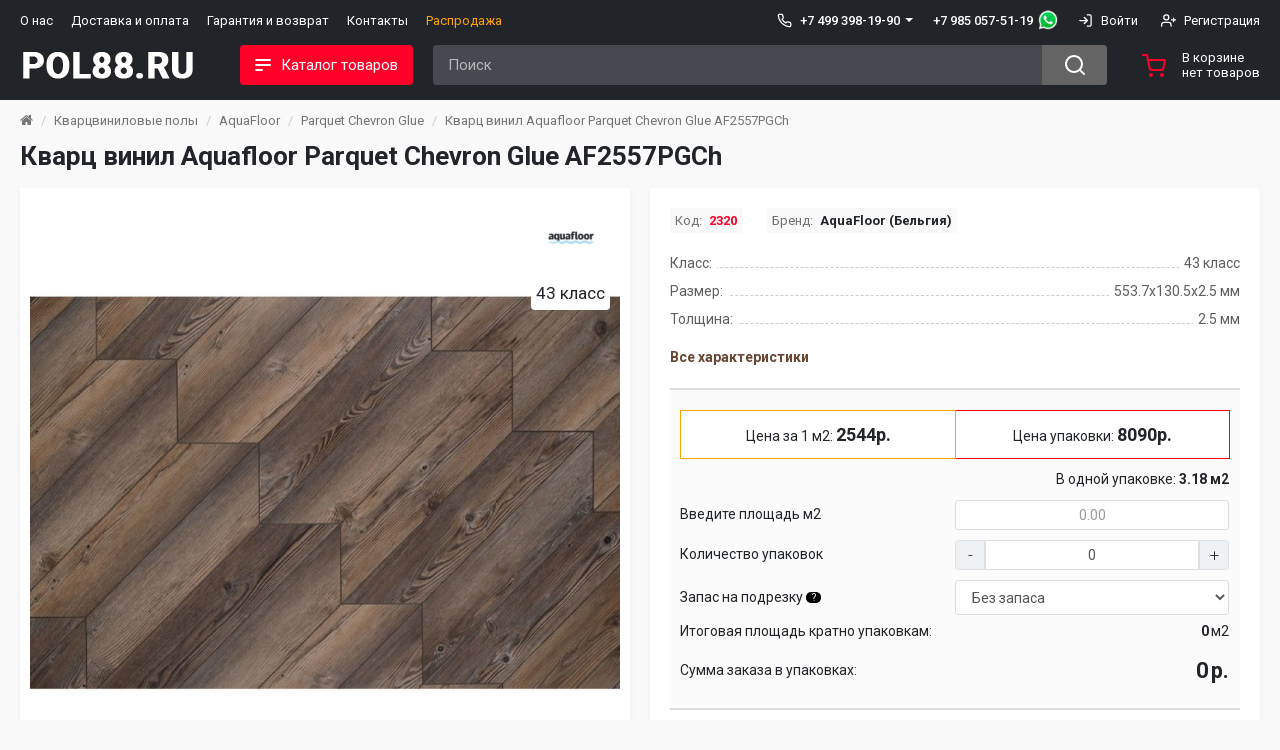

--- FILE ---
content_type: text/html; charset=utf-8
request_url: https://pol88.ru/kvarcvinilovye-poly/aquafloor/parquet-chevron-glue/kvarc-vinil-aquafloor-parquet-chevron-glue-af2557pgch
body_size: 18495
content:
<!DOCTYPE html>
<!--[if IE]><![endif]-->
<!--[if IE 8 ]><html dir="ltr" lang="ru" class="ie8"><![endif]-->
<!--[if IE 9 ]><html dir="ltr" lang="ru" class="ie9"><![endif]-->
<!--[if (gt IE 9)|!(IE)]><!-->
<html dir="ltr" lang="ru">
<!--<![endif]-->
 <head>
<meta charset="UTF-8" />
<meta name="viewport" content="width=device-width, initial-scale=1">
<meta http-equiv="X-UA-Compatible" content="IE=edge">
<title>Купить Кварц винил Aquafloor Parquet Chevron Glue AF2557PGCh по цене 2543.62 р. в магазине pol88.ru с доставкой</title>
<meta name="description" content="Магазин pol88.ru предлагает Кварц винил Aquafloor Parquet Chevron Glue AF2557PGCh по цене 2543.62 р. Бренд: AquaFloor (Бельгия) покупайте с гарантией и быстрой доставкой по самой привлекательной цене" /><meta name="keywords" content= "Кварц винил Aquafloor Parquet Chevron Glue AF2557PGCh за 2543.62 руб., низкая цена на Кварц винил Aquafloor Parquet Chevron Glue AF2557PGCh доставка и подъем на этаж, работаем с регионами по тарифам ТК" /><base href="https://pol88.ru/" />
<link rel="icon" href="favicon.ico" type="image/x-icon">
<link href="catalog/view/javascript/font-awesome/css/font-awesome.min.css" rel="stylesheet" />
<link rel="preconnect" href="https://fonts.googleapis.com">
<link rel="preconnect" href="https://fonts.gstatic.com" crossorigin>
<link href="https://fonts.googleapis.com/css2?family=Roboto:ital,wght@0,100;0,300;0,400;0,500;0,700;0,900;1,100;1,300;1,400;1,500;1,700;1,900&display=swap" rel="stylesheet">
<link href="catalog/view/theme/shop/stylesheet/bootstraps.css" rel="stylesheet">
<link href="catalog/view/theme/shop/stylesheet/shopstyle.css" rel="stylesheet">
<link href="catalog/view/javascript/jquery/magnific/magnific-popup.css" rel="stylesheet" media="screen" />
<link href="catalog/view/javascript/jquery/datetimepicker/bootstrap-datetimepicker.min.css" rel="stylesheet" media="screen" />
<link href="catalog/view/javascript/jquery/multimodals/multimodals.css" rel="stylesheet" media="screen" />
<script src="catalog/view/theme/shop/js/main.js"></script>
<script src="catalog/view/javascript/jquery/magnific/jquery.magnific-popup.min.js"></script>
<script src="catalog/view/javascript/jquery/datetimepicker/moment.js"></script>
<script src="catalog/view/javascript/jquery/datetimepicker/bootstrap-datetimepicker.min.js"></script>
<script src="catalog/view/javascript/jquery/multimodals/multimodals.js"></script>
<script src="catalog/view/javascript/jquery/multimodals/jquery.popupoverlay.min.js"></script>
<link href="https://pol88.ru/kvarcvinilovye-poly/aquafloor/parquet-chevron-glue/kvarc-vinil-aquafloor-parquet-chevron-glue-af2557pgch" rel="canonical" />
<link href="https://pol88.ru/image/catalog/p88.png" rel="icon" />
<!-- Yandex.Metrika counter -->
<script type="text/javascript" >
   (function(m,e,t,r,i,k,a){m[i]=m[i]||function(){(m[i].a=m[i].a||[]).push(arguments)};
   m[i].l=1*new Date();k=e.createElement(t),a=e.getElementsByTagName(t)[0],k.async=1,k.src=r,a.parentNode.insertBefore(k,a)})
   (window, document, "script", "https://mc.yandex.ru/metrika/tag.js", "ym");

   ym(88422631, "init", {
        clickmap:true,
        trackLinks:true,
        accurateTrackBounce:true,
        webvisor:true
   });
</script>
<noscript><div><img src="https://mc.yandex.ru/watch/88422631" style="position:absolute; left:-9999px;" alt="" /></div></noscript>
<!-- /Yandex.Metrika counter --> 

										<script src="catalog/view/javascript/buyoneclick.js" type="text/javascript"></script>
						<script>
							function clickAnalytics(){
								console.log('clickAnalytics');
																								return true;
							}
							function clickAnalyticsSend(){
								console.log('clickAnalyticsSend');
																								
								return true;
							}		
							function clickAnalyticsSuccess(){
								console.log('clickAnalyticsSuccess');
																									
								return true;
							}								
						</script>						
													<script src="catalog/view/javascript/jquery.mask.min.js" type="text/javascript"></script>
							<script>
								$(document).ready(function(){
									$('#boc_phone').mask('+7(000)000-00-00');
								});
							</script>
																								<style type="text/css">
							@keyframes lds-rolling {
								0% {
									-webkit-transform: translate(-50%, -50%) rotate(0deg);
									transform: translate(-50%, -50%) rotate(0deg);
								}
								100% {
									-webkit-transform: translate(-50%, -50%) rotate(360deg);
									transform: translate(-50%, -50%) rotate(360deg);
								}
							}
							@-webkit-keyframes lds-rolling {
								0% {
									-webkit-transform: translate(-50%, -50%) rotate(0deg);
									transform: translate(-50%, -50%) rotate(0deg);
								}
								100% {
									-webkit-transform: translate(-50%, -50%) rotate(360deg);
									transform: translate(-50%, -50%) rotate(360deg);
								}
							}
							.lds-rolling {
								position: relative;
								text-align: center;
							}
							.lds-rolling div, .lds-rolling div:after {
								position: absolute;
								width: 160px;
								height: 160px;
								border: 20px solid #bbcedd;
								border-top-color: transparent;
								border-radius: 50%;
							}
							.lds-rolling div {
								-webkit-animation: lds-rolling 1s linear infinite;
								animation: lds-rolling 1s linear infinite;
								top: 100px;
								left: 100px;
							}
							.lds-rolling div:after {
								-webkit-transform: rotate(90deg);
								transform: rotate(90deg);
							}
							.lds-rolling {
								width: 200px !important;
								height: 200px !important;
								-webkit-transform: translate(-100px, -100px) scale(1) translate(100px, 100px);
								transform: translate(-100px, -100px) scale(1) translate(100px, 100px);
								margin: 0 auto;
							}
							.col-pd-15 {
								padding-left:15px;
								padding-right:15px;
							}
							.col-mb-10 {
								margin-bottom:10px;
							}
							#boc_order hr {
								margin-top:0px;
								margin-bottom:15px;
							}
							.boc_product_info > div {
								line-height: 120px;
							}
							.boc_product_info > div > img {
								max-height: 120px;
								margin: 0 auto;
							}
							.boc_product_info > div > img, .boc_product_info > div > div, .boc_product_info > div > p {
								display: inline-block;
								line-height: normal;
								vertical-align: middle;
							}
							#boc_order .checkbox {
								margin-top: 0;
								padding: 0 10px;
								border: 1px solid transparent;
								border-radius: 6px;
							}
							#boc_order .checkbox.has-error {
								border-color: #a94442;
							}
							@media (max-width: 767px) {
								.boc_product_info > div {
									line-height:normal;
									text-align:center;
								}
							}
						</style>
				            

									

                        <!-- &lt;strong style=:2.2 -->
        <script src="catalog/view/javascript/ocdev_smart_cart/jquery.magnific-popup.min.js?v=2.2" type="text/javascript"></script>
        <link href="catalog/view/javascript/ocdev_smart_cart/magnific-popup.css?v=2.2" rel="stylesheet" media="screen" />
        <link rel="stylesheet" type="text/css" href="catalog/view/theme/default/stylesheet/ocdev_smart_cart/stylesheet.css?v=2.2"/>
        <script type="text/javascript" src="catalog/view/javascript/ocdev_smart_cart/ocdev_smart_cart.js?v=2.2"></script>
        <!-- &lt;strong style=:2.2 -->
              
<link href="catalog/view/javascript/live_search/live_search.css" rel="stylesheet" type="text/css">
<script src="catalog/view/javascript/live_search/live_search.js" type="text/javascript"></script>
<script type="text/javascript"><!--
$(document).ready(function() {
var options = {"text_view_all_results":"\u041f\u043e\u043a\u0430\u0437\u0430\u0442\u044c \u0432\u0441\u0435 \u0440\u0435\u0437\u0443\u043b\u044c\u0442\u0430\u0442\u044b","text_empty":"\u041d\u0435\u0442 \u0442\u043e\u0432\u0430\u0440\u043e\u0432, \u043a\u043e\u0442\u043e\u0440\u044b\u0435 \u0441\u043e\u043e\u0442\u0432\u0435\u0442\u0441\u0442\u0432\u0443\u044e\u0442 \u043a\u0440\u0438\u0442\u0435\u0440\u0438\u044f\u043c \u043f\u043e\u0438\u0441\u043a\u0430.","module_live_search_show_image":"1","module_live_search_show_price":"1","module_live_search_show_description":"0","module_live_search_min_length":"3","module_live_search_show_add_button":"0"};
LiveSearchJs.init(options); 
});
//--></script>
</head>

      <body class="product-product-2320">
        <div id="wrapper" class="relative">

          <div class="overlay"></div>
          <nav class="mobile-nav-menu mobile-sidebar">
            <div class="mobile-nav__title nav-flex flex-center absolute">
              <span class="mobile-nav-title__text align-middle">Меню</span>
              <span class="mmenu-close">
                <svg xmlns="http://www.w3.org/2000/svg" width="24" height="24" viewBox="0 0 24 24" fill="none" stroke="currentColor" stroke-width="2" stroke-linecap="round" stroke-linejoin="round" class="icon-sm">
                  <line x1="18" y1="6" x2="6" y2="18"></line>
                  <line x1="6" y1="6" x2="18" y2="18"></line>
                </svg>
              </span>
            </div>
            <ul class="mobile-sidebar-menu list-unstyled">
              <li class="mobile-catalog-category mobile-menu-item mobile-menu-list">
                <a class="mobile-menu-item__link nav-flex flex-center">
                  <svg xmlns="http://www.w3.org/2000/svg" width="24" height="24" viewBox="0 0 24 24" fill="none" stroke="currentColor" stroke-width="2" stroke-linecap="round" stroke-linejoin="round" class="mr-20">
                    <rect x="3" y="3" width="7" height="7"></rect>
                    <rect x="14" y="3" width="7" height="7"></rect>
                    <rect x="14" y="14" width="7" height="7"></rect>
                    <rect x="3" y="14" width="7" height="7"></rect>
                  </svg>
                  <span class="mobile-menu-text align-middle">Каталог товаров</span>
                  <span class="mobile-chevron absolute">
                    <svg xmlns="http://www.w3.org/2000/svg" width="24" height="24" viewBox="0 0 24 24" fill="none" stroke="currentColor" stroke-width="2" stroke-linecap="round" stroke-linejoin="round">
                      <polyline points="9 18 15 12 9 6"></polyline>
                    </svg>
                  </span>
                </a>
                <!-- Start mobile menu -->
                                <div class="mobile-list-catalog">
                  <div id="mmenu">
                    <ul class="list-unstyled">
                      <li class="mmenu-title">
                        <span class="mmenu-back">
                          <svg xmlns="http://www.w3.org/2000/svg" width="24" height="24" viewBox="0 0 24 24" fill="none" stroke="currentColor" stroke-width="2" stroke-linecap="round" stroke-linejoin="round" class="icon-sm">
                            <line x1="19" y1="12" x2="5" y2="12"></line>
                            <polyline points="12 19 5 12 12 5"></polyline>
                          </svg>
                        </span>
                        <a class="mmenu-title__text">Каталог товаров</a>
                        <span class="mmenu-close">
                          <svg xmlns="http://www.w3.org/2000/svg" width="24" height="24" viewBox="0 0 24 24" fill="none" stroke="currentColor" stroke-width="2" stroke-linecap="round" stroke-linejoin="round" class="icon-sm">
                            <line x1="18" y1="6" x2="6" y2="18"></line>
                            <line x1="6" y1="6" x2="18" y2="18"></line>
                          </svg>
                        </span>
                      </li>
                                                                  <li>
                        <a href="https://pol88.ru/laminat/" rel="nofollow"><span>Ламинат</span></a>
                       
                      </li>
                                                                                        <li>
                        <a href="https://pol88.ru/kvarcvinilovye-poly/" rel="nofollow"><span>Кварцвиниловые полы</span></a>
                       
                      </li>
                                                                                        <li>
                        <a href="https://pol88.ru/parketnaya-doska/" rel="nofollow"><span>Паркетная доска</span></a>
                       
                      </li>
                                                                                        <li>
                        <a href="https://pol88.ru/probkovye-poly/" rel="nofollow"><span>Пробковые полы</span></a>
                       
                      </li>
                                                                                        <li>
                        <a href="https://pol88.ru/inzhenernaya-doska/" rel="nofollow"><span>Инженерная доска</span></a>
                       
                      </li>
                                            		      			  			  			  
                    </ul>
                  </div>
                </div>
                                <script>
                  window.slinky = $('#mmenu').slinky({
                    title: true,
                    resize: false
                  });                
                </script>
                <!-- END mobile menu -->
              </li>
              <li class="mobile-menu-item mobile-menu-list">
                <a href="tel:+74993981990" class="mobile-menu-item__link nav-flex flex-center">
                  <svg xmlns="http://www.w3.org/2000/svg" width="24" height="24" viewBox="0 0 24 24" fill="none" stroke="currentColor" stroke-width="2" stroke-linecap="round" stroke-linejoin="round" class="mr-20">
                    <path d="M22 16.92v3a2 2 0 0 1-2.18 2 19.79 19.79 0 0 1-8.63-3.07 19.5 19.5 0 0 1-6-6 19.79 19.79 0 0 1-3.07-8.67A2 2 0 0 1 4.11 2h3a2 2 0 0 1 2 1.72 12.84 12.84 0 0 0 .7 2.81 2 2 0 0 1-.45 2.11L8.09 9.91a16 16 0 0 0 6 6l1.27-1.27a2 2 0 0 1 2.11-.45 12.84 12.84 0 0 0 2.81.7A2 2 0 0 1 22 16.92z"></path>
                  </svg>
                  <span class="align-middle">+7 499 398-19-90</span>
                </a>
                              </li>
              <li class="mobile-menu-item mobile-menu-list">
                <a href="https://pol88.ru/index.php?route=account/account" class="mobile-menu-item__link nav-flex flex-center">
                  <svg xmlns="http://www.w3.org/2000/svg" width="24" height="24" viewBox="0 0 24 24" fill="none" stroke="currentColor" stroke-width="2" stroke-linecap="round" stroke-linejoin="round" class="mr-20">
                    <path d="M20 21v-2a4 4 0 0 0-4-4H8a4 4 0 0 0-4 4v2"></path>
                    <circle cx="12" cy="7" r="4"></circle>
                  </svg>
                  <span class="align-middle">Личный кабинет</span>
                </a>
              </li>
              <li class="mobile-menu-item mobile-menu-list">
                <a style="color:red;" href="/specials" class="wishlist-total mobile-menu-item__link nav-flex flex-center">
               
                  <span class="align-middle">Акции и скидки</span>
                </a>
              </li>
              <li class="separator"></li>
                          
              <li class="mobile-menu-item mobile-menu-info"><a href="https://pol88.ru/about_us" class="wishlist-total mobile-menu-item__link nav-flex flex-center"><span class="align-middle">О нас</span></a></li>
                          
              <li class="mobile-menu-item mobile-menu-info"><a href="https://pol88.ru/delivery" class="wishlist-total mobile-menu-item__link nav-flex flex-center"><span class="align-middle">Доставка и оплата</span></a></li>
                          
              <li class="mobile-menu-item mobile-menu-info"><a href="https://pol88.ru/garantii" class="wishlist-total mobile-menu-item__link nav-flex flex-center"><span class="align-middle">Гарантия и возврат</span></a></li>
                                                        <li class="mobile-menu-item mobile-menu-info"><a href="/contact" class="wishlist-total mobile-menu-item__link nav-flex flex-center"><span class="align-middle">Контакты</span></a></li>			
            </ul>
          </nav>
          <header class="header-main">
            <div class="header-panel">
              <div class="container">
                <div class="header-nav__block nav-flex flex-center flex-between">
                  <div class="header-inform">
                    <nav class="header-nav__main">
                      <ul class="header-nav__list">
                                                <li class="nav-main__item"><a href="https://pol88.ru/about_us">О нас</a></li>
                                                <li class="nav-main__item"><a href="https://pol88.ru/delivery">Доставка и оплата</a></li>
                                                <li class="nav-main__item"><a href="https://pol88.ru/garantii">Гарантия и возврат</a></li>
                                                <li class="nav-main__item"><a href="/contact">Контакты</a></li>
                        <li class="nav-main__item"><a href="/specials" style="color:orange">Распродажа</a></li>
                      </ul>
                    </nav>
                  </div>
                  <div class="nav-login nav-flex flex-center nav-login-right relative">
                                        <div class="header-phone nav-flex flex-center phone-dropdown">
                      <a href="https://pol88.ru/contact/" class="dropdown-toggle" data-toggle="dropdown">
                        <svg xmlns="http://www.w3.org/2000/svg" width="24" height="24" viewBox="0 0 24 24" fill="none" stroke="currentColor" stroke-width="2" stroke-linecap="round" stroke-linejoin="round" class="icon-sm mr-2">
                          <path d="M22 16.92v3a2 2 0 0 1-2.18 2 19.79 19.79 0 0 1-8.63-3.07 19.5 19.5 0 0 1-6-6 19.79 19.79 0 0 1-3.07-8.67A2 2 0 0 1 4.11 2h3a2 2 0 0 1 2 1.72 12.84 12.84 0 0 0 .7 2.81 2 2 0 0 1-.45 2.11L8.09 9.91a16 16 0 0 0 6 6l1.27-1.27a2 2 0 0 1 2.11-.45 12.84 12.84 0 0 0 2.81.7A2 2 0 0 1 22 16.92z"></path>
                        </svg>
                        <span class="align-middle">+7 499 398-19-90</span><span class="caret"></span>		  
                      </a>
                       <br>
                <a style="margin-left:20px;" href="tel:+79850575119">+7 985 057-51-19</a><a href="whatsapp://send?phone=79850575119"><img src="https://cezares-online.ru/wats.png" width="20px" style="margin-left:5px;"></a>

                      <ul class="dropdown-phones dropdown-menu">
                        <li class="drodpown-phone form-group"><a href="tel:+74993981990"><span class="link-phone">Позвонить</span></a></li>
                                                <li class="drodpown-email form-group">
                          <a href="mailto:info@pol88.ru">
                            <svg xmlns="http://www.w3.org/2000/svg" width="24" height="24" viewBox="0 0 24 24" fill="none" stroke="currentColor" stroke-width="2" stroke-linecap="round" stroke-linejoin="round" class="icon-sm mr-2">
                              <path d="M4 4h16c1.1 0 2 .9 2 2v12c0 1.1-.9 2-2 2H4c-1.1 0-2-.9-2-2V6c0-1.1.9-2 2-2z"></path>
                              <polyline points="22,6 12,13 2,6"></polyline>
                            </svg>
                            <span class="align-middle">info@pol88.ru</span>
                          </a>
                        </li>
                      </ul>
                    </div>
                                        <div class="header-panel__usr">
                      <a href="https://pol88.ru/index.php?route=account/login" class="user-link">
                        <svg xmlns="http://www.w3.org/2000/svg" width="24" height="24" viewBox="0 0 24 24" fill="none" stroke="currentColor" stroke-width="2" stroke-linecap="round" stroke-linejoin="round" class="icon-sm mr-2 hidden-xs">
                          <path d="M15 3h4a2 2 0 0 1 2 2v14a2 2 0 0 1-2 2h-4"></path>
                          <polyline points="10 17 15 12 10 7"></polyline>
                          <line x1="15" y1="12" x2="3" y2="12"></line>
                        </svg>
                        <span class="align-middle hidden-sm hidden-xs">Войти</span>
                      </a>
                      <a href="https://pol88.ru/index.php?route=account/simpleregister" class="user-link hidden-xs">
                        <svg xmlns="http://www.w3.org/2000/svg" width="24" height="24" viewBox="0 0 24 24" fill="none" stroke="currentColor" stroke-width="2" stroke-linecap="round" stroke-linejoin="round" class="icon-sm mr-2 hidden-xs">
                          <path d="M16 21v-2a4 4 0 0 0-4-4H5a4 4 0 0 0-4 4v2"></path>
                          <circle cx="8.5" cy="7" r="4"></circle>
                          <line x1="20" y1="8" x2="20" y2="14"></line>
                          <line x1="23" y1="11" x2="17" y2="11"></line>
                        </svg>
                        <span class="align-middle hidden-sm hidden-xs">Регистрация</span>
                      </a>
                    </div>
                                      </div>
                </div>
              </div>
            </div>
            <div class="header-middle relative">
              <div class="container">
                <div class="header-inner nav-flex flex-center flex-between">
                  <div class="header-width">
                    <div class="header-left nav-flex flex-center flex-between">
                      <span class="header-hamburger icon-menu"><span></span><span></span><span></span></span>
                      <div class="logo">
                                               
                        <a href="/" class="header-logo"><img src="https://pol88.ru/image/catalog/main_images/masterpol_logo.png" title="Интернет-магазин напольных покрытий pol88.ru" alt="Интернет-магазин напольных покрытий pol88.ru" class="img-responsive" /></a>
                  
                                              </div>
                      <div class="main-menu__wrapper">
                        <div class="main-menu-btn main-menu-btn_border">
                          <span class="main-menu-title header-nav-categories-btn">
                          <span class="main-menu-btn-text">
                          <span class="icon-menu"><span></span><span></span><span></span></span>
                          <span class="menu-text-product">Каталог товаров</span>
                          </span>
                          </span>
                        </div>
                        <!-- Main Menu-->
                                                <div class="main-menu header-nav-block mega-dropdown relative">
                          <div class="menu header-nav-wrapper nav-flex container">
                            <div class="dropdown-menu-content"> 
                              <div class="row no-gutters">
                                <div class="col-lg-3 col-sm-4 col-menu-border relative">
                                  <div class="left-side side-menu menu">
                                    <ul class="list-unstyled main-menu-category">
                                                                                                                  <li class="menu-item" data-id="244"><a href="https://pol88.ru/laminat/" class="side-item-link has-children"><span class="first-child category-name">Ламинат</span></a></li>
                                                                                                                                                        <li class="menu-item" data-id="246"><a href="https://pol88.ru/kvarcvinilovye-poly/" class="side-item-link has-children"><span class="first-child category-name">Кварцвиниловые полы</span></a></li>
                                                                                                                                                        <li class="menu-item" data-id="63"><a href="https://pol88.ru/parketnaya-doska/" class="side-item-link has-children"><span class="first-child category-name">Паркетная доска</span></a></li>
                                                                                                                                                        <li class="menu-item" data-id="245"><a href="https://pol88.ru/probkovye-poly/" class="side-item-link has-children"><span class="first-child category-name">Пробковые полы</span></a></li>
                                                                                                                                                        <li class="menu-item" data-id="66"><a href="https://pol88.ru/inzhenernaya-doska/" class="side-item-link has-children"><span class="first-child category-name">Инженерная доска</span></a></li>
                                                                                                                </ul>
                                  </div>
                                </div>
                                <div class="col-lg-9 col-sm-8 relative menu-right">
                                  <div class="level-2 menu-submenu menu-right-wrap">
                                                                                                            <div class="menu-items menu-items-244">
                                                                                                                                                        <div class="col-children">
                                        <a href="https://pol88.ru/laminat/afloor-1/" class="submenu-title link-children-child">A+Floor</a>
                                       
                                      </div>
                                      								  
                                                                                                                  <div class="col-children">
                                        <a href="https://pol88.ru/laminat/agt-flooring/" class="submenu-title link-children-child">AGT Flooring</a>
                                       
                                      </div>
                                      								  
                                                                                                                  <div class="col-children">
                                        <a href="https://pol88.ru/laminat/alloc-laminat/" class="submenu-title link-children-child">Alloc</a>
                                       
                                      </div>
                                      								  
                                                                                                                  <div class="col-children">
                                        <a href="https://pol88.ru/laminat/alpendorf-1/" class="submenu-title link-children-child">Alpendorf</a>
                                       
                                      </div>
                                      								  
                                                                                                                  <div class="col-children">
                                        <a href="https://pol88.ru/laminat/alsafloor/" class="submenu-title link-children-child">Alsafloor</a>
                                       
                                      </div>
                                      								  
                                                                                                                  <div class="col-not-children">
                                        <a href="https://pol88.ru/laminat/amoage/" class="submenu-title link-children-child">Amoage</a>
                                      </div>
                                      								  
                                                                                                                  <div class="col-children">
                                        <a href="https://pol88.ru/laminat/bau-master/" class="submenu-title link-children-child">Bau Master</a>
                                       
                                      </div>
                                      								  
                                                                                                                  <div class="col-children">
                                        <a href="https://pol88.ru/laminat/boho/" class="submenu-title link-children-child">Boho</a>
                                       
                                      </div>
                                      								  
                                                                                                                  <div class="col-children">
                                        <a href="https://pol88.ru/laminat/brilliant/" class="submenu-title link-children-child">Brilliant</a>
                                       
                                      </div>
                                      								  
                                                                                                                  <div class="col-children">
                                        <a href="https://pol88.ru/laminat/camsan/" class="submenu-title link-children-child">Camsan</a>
                                       
                                      </div>
                                      								  
                                                                                                                  <div class="col-children">
                                        <a href="https://pol88.ru/laminat/clix-floor-1/" class="submenu-title link-children-child">Clix Floor</a>
                                       
                                      </div>
                                      								  
                                                                                                                  <div class="col-children">
                                        <a href="https://pol88.ru/laminat/decormatch/" class="submenu-title link-children-child">Decormatch</a>
                                       
                                      </div>
                                      								  
                                                                                                                  <div class="col-children">
                                        <a href="https://pol88.ru/laminat/dureco/" class="submenu-title link-children-child">Dureco</a>
                                       
                                      </div>
                                      								  
                                                                                                                  <div class="col-children">
                                        <a href="https://pol88.ru/laminat/egger/" class="submenu-title link-children-child">Egger</a>
                                       
                                      </div>
                                      								  
                                                                                                                  <div class="col-children">
                                        <a href="https://pol88.ru/laminat/faus/" class="submenu-title link-children-child">Faus</a>
                                       
                                      </div>
                                      								  
                                                                                                                  <div class="col-children">
                                        <a href="https://pol88.ru/laminat/floorwood-1/" class="submenu-title link-children-child">Floorwood</a>
                                       
                                      </div>
                                      								  
                                                                                                                  <div class="col-children">
                                        <a href="https://pol88.ru/laminat/hercules/" class="submenu-title link-children-child">Hercules</a>
                                       
                                      </div>
                                      								  
                                                                                                                  <div class="col-children">
                                        <a href="https://pol88.ru/laminat/hessen-floor/" class="submenu-title link-children-child">Hessen Floor</a>
                                       
                                      </div>
                                      								  
                                                                                                                  <div class="col-children">
                                        <a href="https://pol88.ru/laminat/kastamonu/" class="submenu-title link-children-child">Kastamonu</a>
                                       
                                      </div>
                                      								  
                                                                                                                  <div class="col-children">
                                        <a href="https://pol88.ru/laminat/kronopol-aurum/" class="submenu-title link-children-child">Kronopol Aurum</a>
                                       
                                      </div>
                                      								  
                                                                                                                  <div class="col-children">
                                        <a href="https://pol88.ru/laminat/kronopol-platinium/" class="submenu-title link-children-child">Kronopol Platinium</a>
                                       
                                      </div>
                                      								  
                                                                                                                  <div class="col-children">
                                        <a href="https://pol88.ru/laminat/kronospan/" class="submenu-title link-children-child">Kronospan</a>
                                       
                                      </div>
                                      								  
                                                                                                                  <div class="col-children">
                                        <a href="https://pol88.ru/laminat/kronostar/" class="submenu-title link-children-child">Kronostar</a>
                                       
                                      </div>
                                      								  
                                                                                                                  <div class="col-children">
                                        <a href="https://pol88.ru/laminat/kronotex/" class="submenu-title link-children-child">Kronotex</a>
                                       
                                      </div>
                                      								  
                                                                                                                  <div class="col-children">
                                        <a href="https://pol88.ru/laminat/laminely/" class="submenu-title link-children-child">Laminely</a>
                                       
                                      </div>
                                      								  
                                                                                                                  <div class="col-children">
                                        <a href="https://pol88.ru/laminat/lamiwood/" class="submenu-title link-children-child">Lamiwood</a>
                                       
                                      </div>
                                      								  
                                                                                                                  <div class="col-children">
                                        <a href="https://pol88.ru/laminat/laufer/" class="submenu-title link-children-child">Laufer</a>
                                       
                                      </div>
                                      								  
                                                                                                                  <div class="col-not-children">
                                        <a href="https://pol88.ru/laminat/matflooring/" class="submenu-title link-children-child">MATflooring</a>
                                      </div>
                                      								  
                                                                                                                  <div class="col-children">
                                        <a href="https://pol88.ru/laminat/meister/" class="submenu-title link-children-child">Meister</a>
                                       
                                      </div>
                                      								  
                                                                                                                  <div class="col-children">
                                        <a href="https://pol88.ru/laminat/mostflooring/" class="submenu-title link-children-child">Mostflooring</a>
                                       
                                      </div>
                                      								  
                                                                                                                  <div class="col-children">
                                        <a href="https://pol88.ru/laminat/my-style-laminat/" class="submenu-title link-children-child">My Style</a>
                                       
                                      </div>
                                      								  
                                                                                                                  <div class="col-children">
                                        <a href="https://pol88.ru/laminat/peli-laminat/" class="submenu-title link-children-child">Peli</a>
                                       
                                      </div>
                                      								  
                                                                                                                  <div class="col-children">
                                        <a href="https://pol88.ru/laminat/pergo-1/" class="submenu-title link-children-child">Pergo</a>
                                       
                                      </div>
                                      								  
                                                                                                                  <div class="col-children">
                                        <a href="https://pol88.ru/laminat/praktik/" class="submenu-title link-children-child">Praktik</a>
                                       
                                      </div>
                                      								  
                                                                                                                  <div class="col-children">
                                        <a href="https://pol88.ru/laminat/quick-step/" class="submenu-title link-children-child">Quick-Step</a>
                                       
                                      </div>
                                      								  
                                                                                                                  <div class="col-children">
                                        <a href="https://pol88.ru/laminat/ritter/" class="submenu-title link-children-child">Ritter</a>
                                       
                                      </div>
                                      								  
                                                                                                                  <div class="col-children">
                                        <a href="https://pol88.ru/laminat/tarkett/" class="submenu-title link-children-child">Tarkett</a>
                                       
                                      </div>
                                      								  
                                                                                                                  <div class="col-children">
                                        <a href="https://pol88.ru/laminat/thys/" class="submenu-title link-children-child">Thys</a>
                                       
                                      </div>
                                      								  
                                                                                                                  <div class="col-not-children">
                                        <a href="https://pol88.ru/laminat/versale/" class="submenu-title link-children-child">Versale</a>
                                      </div>
                                      								  
                                                                                                                  <div class="col-children">
                                        <a href="https://pol88.ru/laminat/westerhof/" class="submenu-title link-children-child">Westerhof</a>
                                       
                                      </div>
                                      								  
                                                                                                                  <div class="col-children">
                                        <a href="https://pol88.ru/laminat/wineo/" class="submenu-title link-children-child">Wineo</a>
                                       
                                      </div>
                                      								  
                                                                                                                  <div class="col-children">
                                        <a href="https://pol88.ru/laminat/winlerk/" class="submenu-title link-children-child">Winlerk</a>
                                       
                                      </div>
                                      								  
                                                                                                                  <div class="col-children">
                                        <a href="https://pol88.ru/laminat/woodstyle/" class="submenu-title link-children-child">Woodstyle</a>
                                       
                                      </div>
                                      								  
                                                                                                                </div>
                                                                                                                                                <div class="menu-items menu-items-246">
                                                                                                                                                        <div class="col-children">
                                        <a href="https://pol88.ru/kvarcvinilovye-poly/afloor/" class="submenu-title link-children-child">A+Floor</a>
                                       
                                      </div>
                                      								  
                                                                                                                  <div class="col-children">
                                        <a href="https://pol88.ru/kvarcvinilovye-poly/adelar/" class="submenu-title link-children-child">Adelar</a>
                                       
                                      </div>
                                      								  
                                                                                                                  <div class="col-children">
                                        <a href="https://pol88.ru/kvarcvinilovye-poly/ado-floor/" class="submenu-title link-children-child">ADO Floor</a>
                                       
                                      </div>
                                      								  
                                                                                                                  <div class="col-children">
                                        <a href="https://pol88.ru/kvarcvinilovye-poly/alpendorf/" class="submenu-title link-children-child">Alpendorf</a>
                                       
                                      </div>
                                      								  
                                                                                                                  <div class="col-children">
                                        <a href="https://pol88.ru/kvarcvinilovye-poly/alta-step/" class="submenu-title link-children-child">Alta Step</a>
                                       
                                      </div>
                                      								  
                                                                                                                  <div class="col-children">
                                        <a href="https://pol88.ru/kvarcvinilovye-poly/aquafloor/" class="submenu-title link-children-child">AquaFloor</a>
                                       
                                      </div>
                                      								  
                                                                                                                  <div class="col-children">
                                        <a href="https://pol88.ru/kvarcvinilovye-poly/art-east-vinil/" class="submenu-title link-children-child">Art East</a>
                                       
                                      </div>
                                      								  
                                                                                                                  <div class="col-children">
                                        <a href="https://pol88.ru/kvarcvinilovye-poly/betta/" class="submenu-title link-children-child">Betta</a>
                                       
                                      </div>
                                      								  
                                                                                                                  <div class="col-children">
                                        <a href="https://pol88.ru/kvarcvinilovye-poly/clix-floor/" class="submenu-title link-children-child">Clix Floor</a>
                                       
                                      </div>
                                      								  
                                                                                                                  <div class="col-children">
                                        <a href="https://pol88.ru/kvarcvinilovye-poly/cm-floor/" class="submenu-title link-children-child">CM Floor</a>
                                       
                                      </div>
                                      								  
                                                                                                                  <div class="col-children">
                                        <a href="https://pol88.ru/kvarcvinilovye-poly/composite-vinil/" class="submenu-title link-children-child">Composite</a>
                                       
                                      </div>
                                      								  
                                                                                                                  <div class="col-children">
                                        <a href="https://pol88.ru/kvarcvinilovye-poly/cronafloor/" class="submenu-title link-children-child">CronaFloor</a>
                                       
                                      </div>
                                      								  
                                                                                                                  <div class="col-children">
                                        <a href="https://pol88.ru/kvarcvinilovye-poly/damy-floor/" class="submenu-title link-children-child">Damy Floor</a>
                                       
                                      </div>
                                      								  
                                                                                                                  <div class="col-not-children">
                                        <a href="https://pol88.ru/kvarcvinilovye-poly/deck-vinil/" class="submenu-title link-children-child">Deck</a>
                                      </div>
                                      								  
                                                                                                                  <div class="col-children">
                                        <a href="https://pol88.ru/kvarcvinilovye-poly/dew/" class="submenu-title link-children-child">Dew</a>
                                       
                                      </div>
                                      								  
                                                                                                                  <div class="col-children">
                                        <a href="https://pol88.ru/kvarcvinilovye-poly/firmfit/" class="submenu-title link-children-child">Firmfit</a>
                                       
                                      </div>
                                      								  
                                                                                                                  <div class="col-children">
                                        <a href="https://pol88.ru/kvarcvinilovye-poly/floorage/" class="submenu-title link-children-child">FloorAge</a>
                                       
                                      </div>
                                      								  
                                                                                                                  <div class="col-children">
                                        <a href="https://pol88.ru/kvarcvinilovye-poly/floorwood/" class="submenu-title link-children-child">Floorwood</a>
                                       
                                      </div>
                                      								  
                                                                                                                  <div class="col-children">
                                        <a href="https://pol88.ru/kvarcvinilovye-poly/kronostep-vinil/" class="submenu-title link-children-child">Kronostep</a>
                                       
                                      </div>
                                      								  
                                                                                                                  <div class="col-children">
                                        <a href="https://pol88.ru/kvarcvinilovye-poly/milleniun-vinil/" class="submenu-title link-children-child">Millennium</a>
                                       
                                      </div>
                                      								  
                                                                                                                  <div class="col-children">
                                        <a href="https://pol88.ru/kvarcvinilovye-poly/moduleo/" class="submenu-title link-children-child">Moduleo</a>
                                       
                                      </div>
                                      								  
                                                                                                                  <div class="col-children">
                                        <a href="https://pol88.ru/kvarcvinilovye-poly/natisston/" class="submenu-title link-children-child">NatisSton</a>
                                       
                                      </div>
                                      								  
                                                                                                                  <div class="col-children">
                                        <a href="https://pol88.ru/kvarcvinilovye-poly/norland-vinil/" class="submenu-title link-children-child">Norland</a>
                                       
                                      </div>
                                      								  
                                                                                                                  <div class="col-children">
                                        <a href="https://pol88.ru/kvarcvinilovye-poly/pergo/" class="submenu-title link-children-child">Pergo</a>
                                       
                                      </div>
                                      								  
                                                                                                                  <div class="col-children">
                                        <a href="https://pol88.ru/kvarcvinilovye-poly/quartz-step/" class="submenu-title link-children-child">Quartz-Step</a>
                                       
                                      </div>
                                      								  
                                                                                                                  <div class="col-children">
                                        <a href="https://pol88.ru/kvarcvinilovye-poly/rocko-vinyl/" class="submenu-title link-children-child">Rocko Vinyl</a>
                                       
                                      </div>
                                      								  
                                                                                                                  <div class="col-children">
                                        <a href="https://pol88.ru/kvarcvinilovye-poly/royce/" class="submenu-title link-children-child">Royce</a>
                                       
                                      </div>
                                      								  
                                                                                                                  <div class="col-children">
                                        <a href="https://pol88.ru/kvarcvinilovye-poly/salag/" class="submenu-title link-children-child">Salag</a>
                                       
                                      </div>
                                      								  
                                                                                                                  <div class="col-children">
                                        <a href="https://pol88.ru/kvarcvinilovye-poly/stronghold/" class="submenu-title link-children-child">Stronghold</a>
                                       
                                      </div>
                                      								  
                                                                                                                  <div class="col-children">
                                        <a href="https://pol88.ru/kvarcvinilovye-poly/tarkett-2/" class="submenu-title link-children-child">Tarkett</a>
                                       
                                      </div>
                                      								  
                                                                                                                  <div class="col-children">
                                        <a href="https://pol88.ru/kvarcvinilovye-poly/vinilam/" class="submenu-title link-children-child">Vinilam</a>
                                       
                                      </div>
                                      								  
                                                                                                                  <div class="col-children">
                                        <a href="https://pol88.ru/kvarcvinilovye-poly/vinipol-spc-laminat/" class="submenu-title link-children-child">Vinilpol</a>
                                       
                                      </div>
                                      								  
                                                                                                                </div>
                                                                                                                                                <div class="menu-items menu-items-63">
                                                                                                                                                        <div class="col-children">
                                        <a href="https://pol88.ru/parketnaya-doska/bau-master-1/" class="submenu-title link-children-child">Bau Master</a>
                                       
                                      </div>
                                      								  
                                                                                                                  <div class="col-children">
                                        <a href="https://pol88.ru/parketnaya-doska/floorwood-2/" class="submenu-title link-children-child">Floorwood</a>
                                       
                                      </div>
                                      								  
                                                                                                                  <div class="col-children">
                                        <a href="https://pol88.ru/parketnaya-doska/focus-floor/" class="submenu-title link-children-child">Focus Floor</a>
                                       
                                      </div>
                                      								  
                                                                                                                  <div class="col-children">
                                        <a href="https://pol88.ru/parketnaya-doska/karelia/" class="submenu-title link-children-child">Karelia</a>
                                       
                                      </div>
                                      								  
                                                                                                                  <div class="col-children">
                                        <a href="https://pol88.ru/parketnaya-doska/polarwood/" class="submenu-title link-children-child">Polarwood</a>
                                       
                                      </div>
                                      								  
                                                                                                                  <div class="col-children">
                                        <a href="https://pol88.ru/parketnaya-doska/tarkett-1/" class="submenu-title link-children-child">Tarkett</a>
                                       
                                      </div>
                                      								  
                                                                                                                </div>
                                                                                                                                                <div class="menu-items menu-items-245">
                                                                                                                                                        <div class="col-children">
                                        <a href="https://pol88.ru/probkovye-poly/amorim-wise/" class="submenu-title link-children-child">Amorim Wise</a>
                                       
                                      </div>
                                      								  
                                                                                                                  <div class="col-children">
                                        <a href="https://pol88.ru/probkovye-poly/corkstyle/" class="submenu-title link-children-child">Corkstyle</a>
                                       
                                      </div>
                                      								  
                                                                                                                  <div class="col-children">
                                        <a href="https://pol88.ru/probkovye-poly/egger-pro/" class="submenu-title link-children-child">Egger Pro</a>
                                       
                                      </div>
                                      								  
                                                                                                                  <div class="col-children">
                                        <a href="https://pol88.ru/probkovye-poly/wicanders/" class="submenu-title link-children-child">Wicanders</a>
                                       
                                      </div>
                                      								  
                                                                                                                </div>
                                                                                                                                                <div class="menu-items menu-items-66">
                                                                                                                                                        <div class="col-children">
                                        <a href="https://pol88.ru/inzhenernaya-doska/alpenholz/" class="submenu-title link-children-child">Alpenholz</a>
                                       
                                      </div>
                                      								  
                                                                                                                  <div class="col-not-children">
                                        <a href="https://pol88.ru/inzhenernaya-doska/inzhenernaya-doska-lab-arte/" class="submenu-title link-children-child">Lab Arte</a>
                                      </div>
                                      								  
                                                                                                                </div>
                                                                                                          </div>
                                </div>
                              </div>
                            </div>
                          </div>
                        </div>
                                              </div>
                      <div class="search-wrapper"><div id="search" class="input-group">
  <input type="text" name="search" value="" placeholder="Поиск" class="form-control input-lg" />
  <button type="submit" class="search-button" aria-label="Search button"><svg xmlns="http://www.w3.org/2000/svg" width="24" height="24" viewBox="0 0 24 24" fill="none" stroke="currentColor" stroke-width="2" stroke-linecap="round" stroke-linejoin="round" class="feather"><circle cx="11" cy="11" r="8"></circle><line x1="21" y1="21" x2="16.65" y2="16.65"></line></svg></button>
</div></div>
                    </div>
                    <div class="fake-search nav-flex flex-center">
                      <svg xmlns="http://www.w3.org/2000/svg" width="24" height="24" viewBox="0 0 24 24" fill="none" stroke="currentColor" stroke-width="2" stroke-linecap="round" stroke-linejoin="round" class="feather">
                        <circle cx="11" cy="11" r="8"></circle>
                        <line x1="21" y1="21" x2="16.65" y2="16.65"></line>
                      </svg>
                    </div>
                  </div>
                  <div id="cart" class="btn-group">
    <button type="button" data-toggle="dropdown" data-loading-text="Загрузка..." class="btn dropdown-toggle"><svg xmlns="http://www.w3.org/2000/svg" width="24" height="24" viewBox="0 0 24 24" fill="none" stroke="currentColor" stroke-width="2" stroke-linecap="round" stroke-linejoin="round" class="feather align-middle mr-2"><circle cx="9" cy="21" r="1"></circle><circle cx="20" cy="21" r="1"></circle><path d="M1 1h4l2.68 13.39a2 2 0 0 0 2 1.61h9.72a2 2 0 0 0 2-1.61L23 6H6"></path></svg><span id="cart-total"><span class="text-empty-cart">В корзине <br>нет товаров</span></span></button>
  
</div>
                </div>
                <div class="header-menu__btn header-menu-btn__launch">
                  <button type="button" class="btn btn-launch btn-block">
                    <svg xmlns="http://www.w3.org/2000/svg" width="24" height="24" viewBox="0 0 24 24" fill="none" stroke="currentColor" stroke-width="2" stroke-linecap="round" stroke-linejoin="round" class="mr-2">
                      <rect x="3" y="3" width="7" height="7"></rect>
                      <rect x="14" y="3" width="7" height="7"></rect>
                      <rect x="14" y="14" width="7" height="7"></rect>
                      <rect x="3" y="14" width="7" height="7"></rect>
                    </svg>
                    <span class="align-middle">Каталог товаров</span>
                  </button>
                </div>
              </div>
            </div>
            <script>
const navBar = document.querySelector('.header-middle');
window.addEventListener('scroll', () => pageYOffset >= 30 ? navBar.classList.add('fixed') : navBar.classList.remove('fixed'))
</script>
<style>
header .header-middle.fixed {
  position: fixed;
  top: 0;
  padding-top:5px;
  left: 0;
  background:#212428;
  z-index: 100000;
  width: 100%;
  margin: 0 !important;
}
</style>
          </header><div class="container">
  <ul class="breadcrumb">
        <li><a href="https://pol88.ru/"><i class="fa fa-home"></i></a></li>
        <li><a href="https://pol88.ru/kvarcvinilovye-poly/">Кварцвиниловые полы</a></li>
        <li><a href="https://pol88.ru/kvarcvinilovye-poly/aquafloor/">AquaFloor</a></li>
        <li><a href="https://pol88.ru/kvarcvinilovye-poly/aquafloor/parquet-chevron-glue/">Parquet Chevron Glue</a></li>
        <li><a href="https://pol88.ru/kvarcvinilovye-poly/aquafloor/parquet-chevron-glue/kvarc-vinil-aquafloor-parquet-chevron-glue-af2557pgch">Кварц винил Aquafloor Parquet Chevron Glue AF2557PGCh</a></li>
      </ul>
  <div class="row">
                    <div id="content" class="col-sm-12">
            
      <div id="product" class="product-body">
        <h1 class="product-h1">Кварц винил Aquafloor Parquet Chevron Glue AF2557PGCh</h1>
     
  

        
        
        <div class="row">
          <div class="col-lg-6">
                <div class="absolute_params">
                                     <div class="logo-brand">
                                            <img src="https://pol88.ru/image/cache/catalog/breds/aquafloor-6182b271aea21-50x50.png" data-toggle="tooltip" title="Бренд AquaFloor (Бельгия)" />                                          </div>
                          

<div class="classlam"  style="font-size:17px; line-height: 20px;" data-toggle="tooltip" title="Класс"><span style="font-size:13px;"></span>43 класс</div>








                
                </div>
            
            
            
                                <ul class="thumbnails">

					<!-- XD stickers start -->
										<!-- XD stickers end -->
				
            
                                                      <li class="image-main"><a class="thumbnail" href="https://pol88.ru/image/cache/catalog/1Krono/Kvarc_vinil_Aquafloor_Parquet_Chevron_Glue_AF2557PGCh_0-800x800.jpg" title="Кварц винил Aquafloor Parquet Chevron Glue AF2557PGCh"><img src="https://pol88.ru/image/cache/catalog/1Krono/Kvarc_vinil_Aquafloor_Parquet_Chevron_Glue_AF2557PGCh_0-800x800.jpg" title="Кварц винил Aquafloor Parquet Chevron Glue AF2557PGCh" alt="Кварц винил Aquafloor Parquet Chevron Glue AF2557PGCh" /></a></li>
                                                  
                </ul>
                            
           </div>
         <div class="col-lg-6">
                       <div class="card-order">
                    <div class="product-article">
                  <div class="sku-block">
            <div class="sku-item">
              <span class="sku-text">Код:</span>
              <span class="sku-id" style="color:#ff0028">2320</span>
            </div>
          </div>
                          	
          	           <div class="sku-block">
            <div class="sku-item">
              <span class="sku-text">Бренд:</span>
              <span class="sku-id">AquaFloor (Бельгия)</span>
            </div>
          </div>
          	  
        </div>      
                       
                                                  <div class="attr-product-content-block">
                    <ul class="attr-product-list list-unstyled">
                                                             				  				  
                      				                               			  
                                                                  <li> 
                      <div class="attrib_item">                   					                       
                        <span>Класс:</span>
                        <span>43 класс</span>
                      </div>                                         
                      </li>
                                                                                                              <li> 
                      <div class="attrib_item">                   					                       
                        <span>Размер:</span>
                        <span>553.7x130.5x2.5 мм</span>
                      </div>                                         
                      </li>
                                                                                                              <li> 
                      <div class="attrib_item">                   					                       
                        <span>Толщина:</span>
                        <span>2.5  мм</span>
                      </div>                                         
                      </li>
                                                                                                                                                                                                                                                                                                                                                                                                                                                                                                                                                	
                                       			
                                                                </ul>
                    <a style="color:#684633; font-weight:bold;" href="" onclick="$('a[href=\'#tab-specification\']').trigger('click'); $('html, body').animate({ scrollTop: $('a[href=\'#tab-specification\']').offset().top - 2}, 250); return false;">Все характеристики</a>
                  </div>
                    
                
                  

   
 <!-- Пошли пачки-->  

           
              <div class="product-block calc">
 
                    
       <table width="100%">
       <tbody>
         
       <tr>
       <td width="50%" style="padding: 10px;
background: white;
text-align: center;
border: 1px solid orange;">  
                            Цена за 1 м2: 
                         
                     <span class="calcm2">
            <span class="realy-price">2544р.</span>
            </span>      
                  
                    
       </td>  
       <td width="50%" style="padding: 10px;
background: white;
text-align: center;
border: 1px solid red;">
                                                     Цена упаковки: <span class="calcpak  discount_pack" id="calcpak">8090р.</span>
                   <input id="pakprice" class="hidden disco_pack" value="8090">   
                       
                  
                    
       </td>   
       </tr>
              
           <tr>
       <td colspan=2 style="text-align:right;padding-bottom:10px; padding-top:10px;">
          В одной упаковке: <strong>3.18  м2   </strong>     
       </td>
       </tr> 
       <tr style="display:none;">
       <td colspan=2 style="text-align:center;">
       <div style="background:white; border:1px solid #ddd; font-size:12px; padding:5px; margin-bottom:10px; color:red;">
       При расчете учитывайте запас:
       Прямая укладка - 5%, 
       Диагональная укладка - 10%
       
       </div>
       </td>
     
       
       </tr> 
       
       <tr>
       <td width="50%" style="padding-bottom:10px;">
      Введите площадь м2 
       </td>
       <td  style="padding-bottom:10px;">
        <input  type="text" name="num1" id="num1" placeholder="0.00" class="form-control text-center" style="height:30px;"/>
       <input type="text" name="num2" value="3.18 " id="num2" class="hidden" />
       </td>
       </tr>

       <tr>
       <td  width="50%"  style="padding-bottom:10px;">
       Количество упаковок
       </td>
       <td  style="padding-bottom:10px;">
        <div class="product-count" id="calcing">
                    <div class="input-group plus-minus">
                      <span class="input-group-btn">
                      <button class="btn btn-default btn-minus" data-dir="dwn"></button>
                      </span>          
                      <input type="text"  name="quantity" value="0" id="input-quantity" class="form-control text-center" style="height:30px;" />
                      <span class="input-group-btn">
                      <button class="btn btn-default btn-plus" data-dir="up"></button>
                      </span>
                    </div>
     </div>
       </td>
       </tr>
              <tr>
       <td>
       Запас на подрезку <span style="background: black;
  color: white;
  border-radius: 50px;
  padding: 0px 5px 0px 6px;
  line-height: 10px;
  cursor: pointer;
  vertical-align: middle;
  font-size: 10px;" data-toggle="tooltip" title="При расчете учитывайте запас:
       Прямая укладка - 5%, 
       Диагональная укладка - 7%,
       Елочка - 15%, 
       Узорная - 20%">?</span>
       </td>
       <td>
       <select class="form-control" id="zapas">
  <option value="1">Без запаса</option>
    <option value="5">+5% Прямая</option>
    <option value="7">+7% Диагональная</option>
    <option value="15">+15% Елочка</option>
    <option value="20">+20% Узорная</option>
</select>
       </td>
       </tr>                     
         <tr>
        <td style="padding-bottom:10px; padding-top:5px;">
      Итоговая площадь кратно упаковкам: 
        </td>
        <td style="text-align:right; padding-bottom:10px; padding-top:5px;">
         <input type="text" name="itog" id="itog" value="0" style="cursor:none" readonly /><span style="font-weight:normal; font-size:14px;">м2</span>
        </td>
        </tr>
        <tr>
        <td>
       Сумма заказа в упаковках: 
        </td>
        <td style="text-align:right;">
                   <input type="text" name="totalcalc" class="discount_itog" id="totalcalc" value="" style="cursor:none" readonly /><span style="font-weight:bold; font-size:22px;">р.</span>       
                    
        </td>
        </tr>
       </tbody>
       </table>                       
     


                   
             
              
            
                                                                                                                
               
          

                                   
              </div>

                
              
              
<!--Кончились пачки-->
             
              
              <div class="basket-block">
          
                <div class="product-add">
                                   <div class="buttons product-buttons">
                    <input type="hidden" name="product_id" value="2320" />
                    <button type="button" id="button-cart" data-loading-text="Загрузка..." class="btn btn-primary btn-lg btn-block cartbutton">Купить</button>                    
                   				    <button type="button" data-loading-text="Загрузка..." class="fastorder_product btn btn-primary btn-lg btn-block boc_order_btn"  data-target="#boc_order" data-product="Кварц винил Aquafloor Parquet Chevron Glue AF2557PGCh" data-product_id="2320">В 1 клик</button>
					                  </div>
                </div>
                <div class="product_zapros">
                 <a id="personal-price">Получить персональную цену</a>
                </div>
              </div>
  
             



                          </div>
         
         </div>  
        
        
        </div>
        <div class="row">
          <div class="col-md-12">

          

                <div class="card params_desc_table">
                  <ul class="nav nav-tabs">
                                                              <li  class="active"><a href="#tab-specification" data-toggle="tab">Характеристики</a></li>
                                                            <li><a href="#tab-review" data-toggle="tab">Отзывы</a></li>
                                      </ul>
                  <div class="tab-content">
                                                            <div class="tab-pane active" id="tab-specification">
                   
                  <div class="attr-product-content-block" id="intable">
                    <ul class="attr-product-list list-unstyled">
                    
                                       				  				  
                     			                               			  
                                          
                      <li> 
                      <div class="attrib_item">                   					                       
                        <span>Класс:</span>
                        <span>43 класс</span>
                      </div>                                         
                      </li>
                                          
                      <li> 
                      <div class="attrib_item">                   					                       
                        <span>Размер:</span>
                        <span>553.7x130.5x2.5 мм</span>
                      </div>                                         
                      </li>
                                          
                      <li> 
                      <div class="attrib_item">                   					                       
                        <span>Толщина:</span>
                        <span>2.5  мм</span>
                      </div>                                         
                      </li>
                                          
                      <li> 
                      <div class="attrib_item">                   					                       
                        <span>Производитель:</span>
                        <span>Aquafloor</span>
                      </div>                                         
                      </li>
                                          
                      <li> 
                      <div class="attrib_item">                   					                       
                        <span>Метраж упаковки:</span>
                        <span>3.18 м2</span>
                      </div>                                         
                      </li>
                                          
                      <li> 
                      <div class="attrib_item">                   					                       
                        <span>Количество досок в упаковке:</span>
                        <span>44 шт</span>
                      </div>                                         
                      </li>
                                          
                      <li> 
                      <div class="attrib_item">                   					                       
                        <span>Вид соединения:</span>
                        <span>Клеевое</span>
                      </div>                                         
                      </li>
                                          
                      <li> 
                      <div class="attrib_item">                   					                       
                        <span>Фаска:</span>
                        <span>4V</span>
                      </div>                                         
                      </li>
                                          
                      <li> 
                      <div class="attrib_item">                   					                       
                        <span>Коллекция:</span>
                        <span>Parquet Chevron Glue</span>
                      </div>                                         
                      </li>
                                          
                      <li> 
                      <div class="attrib_item">                   					                       
                        <span>Единица измерения:</span>
                        <span>м2</span>
                      </div>                                         
                      </li>
                                              
                    </ul>

                  </div>
                  
                    </div>
                                                            <div class="tab-pane" id="tab-review">
                      <form class="form-horizontal" id="form-review">
                        <div id="review"></div>
                        <h2 class="section-title">Написать отзыв</h2>
                                                <div class="form-group required">
                          <div class="col-sm-12">
                            <label class="control-label" for="input-name">Ваше имя:</label>
                            <input type="text" name="name" value="" id="input-name" class="form-control" />
                          </div>
                        </div>
                        <div class="form-group required">
                          <div class="col-sm-12">
                            <label class="control-label" for="input-review">Ваш отзыв:</label>
                            <textarea name="text" rows="5" id="input-review" class="form-control"></textarea>
                            <div class="help-block"><span style="color: #FF0000;">Примечание:</span> HTML разметка не поддерживается! Используйте обычный текст.</div>
                          </div>
                        </div>
                        <div class="form-group required">
                          <div class="col-sm-12">
                            <label class="control-label">Оценка:</label>
                            <div class="review-rating" style="display: block;">
                              <input id="rating_1" type="radio" name="rating" value="1">
                              <label class="review-star" for="rating_1"><i class="fa fa-star"></i></label>
                              <input id="rating_2" type="radio" name="rating" value="2">
                              <label class="review-star" for="rating_2"><i class="fa fa-star"></i></label>
                              <input id="rating_3" type="radio" name="rating" value="3">
                              <label class="review-star" for="rating_3"><i class="fa fa-star"></i></label>
                              <input id="rating_4" type="radio" name="rating" value="4">
                              <label class="review-star" for="rating_4"><i class="fa fa-star"></i></label>
                              <input id="rating_5" type="radio" name="rating" value="5">
                              <label class="review-star" for="rating_5"><i class="fa fa-star"></i></label>
                            </div>
                          </div>
                        </div>
                                                <div class="buttons clearfix">
                          <div class="pull-right">
                            <button type="button" id="button-review" data-loading-text="Загрузка..." class="btn btn-primary">Отправить отзыв</button>
                          </div>
                        </div>
                                              </form>
                    </div>
                                      </div>
                </div>


          </div>
   
        </div>
      </div>
   		            <div class="product-card product-ext">
        <h3 class="section-title">Другие модели коллекции</h3>
        <div class="row">
        
                  
    <div class="product-layout product-module col-lg-3 col-md-4 col-sm-6 col-6">
            <div class="product-thumb transition">
              <div class="image">

						<!-- XD stickers start -->
												<!-- XD stickers end -->
				
                <a href="https://pol88.ru/kvarcvinilovye-poly/aquafloor/parquet-chevron-glue/kvarc-vinil-aquafloor-parquet-chevron-glue-af2551pgch"><img src="https://pol88.ru/image/cache/catalog/1Krono/Kvarc_vinil_Aquafloor_Parquet_Chevron_Glue_AF2551PGCh_0-450x450.jpg" alt="Кварц винил Aquafloor Parquet Chevron Glue AF2551PGCh" title="Кварц винил Aquafloor Parquet Chevron Glue AF2551PGCh" class="img-responsive" /></a>
              </div>
              <div class="caption">
                <div class="product-name">
                  <a href="https://pol88.ru/kvarcvinilovye-poly/aquafloor/parquet-chevron-glue/kvarc-vinil-aquafloor-parquet-chevron-glue-af2551pgch">Кварц винил Aquafloor Parquet Chevron Glue AF2551PGCh</a>
                </div>
                <div class="description">
                                  </div>
                                <div class="product-card-info">
                                     
        
      <div class="product-card-info__item item-info">
      <span class="text-muted">Класс:</span>
      <span class="in__text">43 класс</span>
      </div>
                  	            	
            	
      <div class="product-card-info__item item-info">
      <span class="text-muted">Толщина:</span>
      <span class="in__text">2.5  мм</span>
      </div>
                  	            	
            	
            	
            	
            	
      <div class="product-card-info__item item-info">
      <span class="text-muted">Фаска:</span>
      <span class="in__text">4V</span>
      </div>
                  	            	
            	
            	              	                                   
 <div class="product-card-info__item item-info">
                    <span class="text-muted">Производитель</span>             
                    <span class="in__text">AquaFloor (Бельгия)</span>         
                  </div>
               
                </div>
                                    <div class="product-grid-price price text-center">
                   
                                 Площадь упаковки:<strong> 3.18 </strong>м2<br>
                Цена за 1 м2: <span class="price-main" style="color:#d58a49">2544р.</span><br>
                 Цена за упаковку: <span class="price-main">8090р.</span> 
                       
                  
                  
                                 
                </div>
                        
              </div>
              <div class="button-group">
                 <button type="button" class="button-buy" onclick="cart.add('2326', '1');">
                  <svg xmlns="http://www.w3.org/2000/svg" width="24" height="24" viewBox="0 0 24 24" fill="none" stroke="currentColor" stroke-width="2" stroke-linecap="round" stroke-linejoin="round" class="mr-2">
                    <circle cx="9" cy="21" r="1"></circle>
                    <circle cx="20" cy="21" r="1"></circle>
                    <path d="M1 1h4l2.68 13.39a2 2 0 0 0 2 1.61h9.72a2 2 0 0 0 2-1.61L23 6H6"></path>
                  </svg>
                  <span class="align-middle">Купить</span>
                </button>
              </div>
				            </div>
          </div>

                  
    <div class="product-layout product-module col-lg-3 col-md-4 col-sm-6 col-6">
            <div class="product-thumb transition">
              <div class="image">

						<!-- XD stickers start -->
												<!-- XD stickers end -->
				
                <a href="https://pol88.ru/kvarcvinilovye-poly/aquafloor/parquet-chevron-glue/kvarc-vinil-aquafloor-parquet-chevron-glue-af2552pgch"><img src="https://pol88.ru/image/cache/catalog/1Krono/Kvarc_vinil_Aquafloor_Parquet_Chevron_Glue_AF2552PGCh_0-450x450.jpg" alt="Кварц винил Aquafloor Parquet Chevron Glue AF2552PGCh" title="Кварц винил Aquafloor Parquet Chevron Glue AF2552PGCh" class="img-responsive" /></a>
              </div>
              <div class="caption">
                <div class="product-name">
                  <a href="https://pol88.ru/kvarcvinilovye-poly/aquafloor/parquet-chevron-glue/kvarc-vinil-aquafloor-parquet-chevron-glue-af2552pgch">Кварц винил Aquafloor Parquet Chevron Glue AF2552PGCh</a>
                </div>
                <div class="description">
                                  </div>
                                <div class="product-card-info">
                                     
        
      <div class="product-card-info__item item-info">
      <span class="text-muted">Класс:</span>
      <span class="in__text">43 класс</span>
      </div>
                  	            	
            	
      <div class="product-card-info__item item-info">
      <span class="text-muted">Толщина:</span>
      <span class="in__text">2.5  мм</span>
      </div>
                  	            	
            	
            	
            	
            	
      <div class="product-card-info__item item-info">
      <span class="text-muted">Фаска:</span>
      <span class="in__text">4V</span>
      </div>
                  	            	
            	
            	              	                                   
 <div class="product-card-info__item item-info">
                    <span class="text-muted">Производитель</span>             
                    <span class="in__text">AquaFloor (Бельгия)</span>         
                  </div>
               
                </div>
                                    <div class="product-grid-price price text-center">
                   
                                 Площадь упаковки:<strong> 3.18 </strong>м2<br>
                Цена за 1 м2: <span class="price-main" style="color:#d58a49">2544р.</span><br>
                 Цена за упаковку: <span class="price-main">8090р.</span> 
                       
                  
                  
                                 
                </div>
                        
              </div>
              <div class="button-group">
                 <button type="button" class="button-buy" onclick="cart.add('2325', '1');">
                  <svg xmlns="http://www.w3.org/2000/svg" width="24" height="24" viewBox="0 0 24 24" fill="none" stroke="currentColor" stroke-width="2" stroke-linecap="round" stroke-linejoin="round" class="mr-2">
                    <circle cx="9" cy="21" r="1"></circle>
                    <circle cx="20" cy="21" r="1"></circle>
                    <path d="M1 1h4l2.68 13.39a2 2 0 0 0 2 1.61h9.72a2 2 0 0 0 2-1.61L23 6H6"></path>
                  </svg>
                  <span class="align-middle">Купить</span>
                </button>
              </div>
				            </div>
          </div>

                  
    <div class="product-layout product-module col-lg-3 col-md-4 col-sm-6 col-6">
            <div class="product-thumb transition">
              <div class="image">

						<!-- XD stickers start -->
												<!-- XD stickers end -->
				
                <a href="https://pol88.ru/kvarcvinilovye-poly/aquafloor/parquet-chevron-glue/kvarc-vinil-aquafloor-parquet-chevron-glue-af2553pgch"><img src="https://pol88.ru/image/cache/catalog/1Krono/Kvarc_vinil_Aquafloor_Parquet_Chevron_Glue_AF2553PGCh_0-450x450.jpg" alt="Кварц винил Aquafloor Parquet Chevron Glue AF2553PGCh" title="Кварц винил Aquafloor Parquet Chevron Glue AF2553PGCh" class="img-responsive" /></a>
              </div>
              <div class="caption">
                <div class="product-name">
                  <a href="https://pol88.ru/kvarcvinilovye-poly/aquafloor/parquet-chevron-glue/kvarc-vinil-aquafloor-parquet-chevron-glue-af2553pgch">Кварц винил Aquafloor Parquet Chevron Glue AF2553PGCh</a>
                </div>
                <div class="description">
                                  </div>
                                <div class="product-card-info">
                                     
        
      <div class="product-card-info__item item-info">
      <span class="text-muted">Класс:</span>
      <span class="in__text">43 класс</span>
      </div>
                  	            	
            	
      <div class="product-card-info__item item-info">
      <span class="text-muted">Толщина:</span>
      <span class="in__text">2.5  мм</span>
      </div>
                  	            	
            	
            	
            	
            	
      <div class="product-card-info__item item-info">
      <span class="text-muted">Фаска:</span>
      <span class="in__text">4V</span>
      </div>
                  	            	
            	
            	              	                                   
 <div class="product-card-info__item item-info">
                    <span class="text-muted">Производитель</span>             
                    <span class="in__text">AquaFloor (Бельгия)</span>         
                  </div>
               
                </div>
                                    <div class="product-grid-price price text-center">
                   
                                 Площадь упаковки:<strong> 3.18 </strong>м2<br>
                Цена за 1 м2: <span class="price-main" style="color:#d58a49">2544р.</span><br>
                 Цена за упаковку: <span class="price-main">8090р.</span> 
                       
                  
                  
                                 
                </div>
                        
              </div>
              <div class="button-group">
                 <button type="button" class="button-buy" onclick="cart.add('2324', '1');">
                  <svg xmlns="http://www.w3.org/2000/svg" width="24" height="24" viewBox="0 0 24 24" fill="none" stroke="currentColor" stroke-width="2" stroke-linecap="round" stroke-linejoin="round" class="mr-2">
                    <circle cx="9" cy="21" r="1"></circle>
                    <circle cx="20" cy="21" r="1"></circle>
                    <path d="M1 1h4l2.68 13.39a2 2 0 0 0 2 1.61h9.72a2 2 0 0 0 2-1.61L23 6H6"></path>
                  </svg>
                  <span class="align-middle">Купить</span>
                </button>
              </div>
				            </div>
          </div>

                  
    <div class="product-layout product-module col-lg-3 col-md-4 col-sm-6 col-6">
            <div class="product-thumb transition">
              <div class="image">

						<!-- XD stickers start -->
												<!-- XD stickers end -->
				
                <a href="https://pol88.ru/kvarcvinilovye-poly/aquafloor/parquet-chevron-glue/kvarc-vinil-aquafloor-parquet-chevron-glue-af2554pgch"><img src="https://pol88.ru/image/cache/catalog/1Krono/Kvarc_vinil_Aquafloor_Parquet_Chevron_Glue_AF2554PGCh_0-450x450.jpg" alt="Кварц винил Aquafloor Parquet Chevron Glue AF2554PGCh" title="Кварц винил Aquafloor Parquet Chevron Glue AF2554PGCh" class="img-responsive" /></a>
              </div>
              <div class="caption">
                <div class="product-name">
                  <a href="https://pol88.ru/kvarcvinilovye-poly/aquafloor/parquet-chevron-glue/kvarc-vinil-aquafloor-parquet-chevron-glue-af2554pgch">Кварц винил Aquafloor Parquet Chevron Glue AF2554PGCh</a>
                </div>
                <div class="description">
                                  </div>
                                <div class="product-card-info">
                                     
        
      <div class="product-card-info__item item-info">
      <span class="text-muted">Класс:</span>
      <span class="in__text">43 класс</span>
      </div>
                  	            	
            	
      <div class="product-card-info__item item-info">
      <span class="text-muted">Толщина:</span>
      <span class="in__text">2.5  мм</span>
      </div>
                  	            	
            	
            	
            	
            	
      <div class="product-card-info__item item-info">
      <span class="text-muted">Фаска:</span>
      <span class="in__text">4V</span>
      </div>
                  	            	
            	
            	              	                                   
 <div class="product-card-info__item item-info">
                    <span class="text-muted">Производитель</span>             
                    <span class="in__text">AquaFloor (Бельгия)</span>         
                  </div>
               
                </div>
                                    <div class="product-grid-price price text-center">
                   
                                 Площадь упаковки:<strong> 3.18 </strong>м2<br>
                Цена за 1 м2: <span class="price-main" style="color:#d58a49">2544р.</span><br>
                 Цена за упаковку: <span class="price-main">8090р.</span> 
                       
                  
                  
                                 
                </div>
                        
              </div>
              <div class="button-group">
                 <button type="button" class="button-buy" onclick="cart.add('2323', '1');">
                  <svg xmlns="http://www.w3.org/2000/svg" width="24" height="24" viewBox="0 0 24 24" fill="none" stroke="currentColor" stroke-width="2" stroke-linecap="round" stroke-linejoin="round" class="mr-2">
                    <circle cx="9" cy="21" r="1"></circle>
                    <circle cx="20" cy="21" r="1"></circle>
                    <path d="M1 1h4l2.68 13.39a2 2 0 0 0 2 1.61h9.72a2 2 0 0 0 2-1.61L23 6H6"></path>
                  </svg>
                  <span class="align-middle">Купить</span>
                </button>
              </div>
				            </div>
          </div>

                  
    <div class="product-layout product-module col-lg-3 col-md-4 col-sm-6 col-6">
            <div class="product-thumb transition">
              <div class="image">

						<!-- XD stickers start -->
												<!-- XD stickers end -->
				
                <a href="https://pol88.ru/kvarcvinilovye-poly/aquafloor/parquet-chevron-glue/kvarc-vinil-aquafloor-parquet-chevron-glue-af2555pgch"><img src="https://pol88.ru/image/cache/catalog/1Krono/Kvarc_vinil_Aquafloor_Parquet_Chevron_Glue_AF2555PGCh_0-450x450.jpg" alt="Кварц винил Aquafloor Parquet Chevron Glue AF2555PGCh" title="Кварц винил Aquafloor Parquet Chevron Glue AF2555PGCh" class="img-responsive" /></a>
              </div>
              <div class="caption">
                <div class="product-name">
                  <a href="https://pol88.ru/kvarcvinilovye-poly/aquafloor/parquet-chevron-glue/kvarc-vinil-aquafloor-parquet-chevron-glue-af2555pgch">Кварц винил Aquafloor Parquet Chevron Glue AF2555PGCh</a>
                </div>
                <div class="description">
                                  </div>
                                <div class="product-card-info">
                                     
        
      <div class="product-card-info__item item-info">
      <span class="text-muted">Класс:</span>
      <span class="in__text">43 класс</span>
      </div>
                  	            	
            	
      <div class="product-card-info__item item-info">
      <span class="text-muted">Толщина:</span>
      <span class="in__text">2.5  мм</span>
      </div>
                  	            	
            	
            	
            	
            	
      <div class="product-card-info__item item-info">
      <span class="text-muted">Фаска:</span>
      <span class="in__text">4V</span>
      </div>
                  	            	
            	
            	              	                                   
 <div class="product-card-info__item item-info">
                    <span class="text-muted">Производитель</span>             
                    <span class="in__text">AquaFloor (Бельгия)</span>         
                  </div>
               
                </div>
                                    <div class="product-grid-price price text-center">
                   
                                 Площадь упаковки:<strong> 3.18 </strong>м2<br>
                Цена за 1 м2: <span class="price-main" style="color:#d58a49">2544р.</span><br>
                 Цена за упаковку: <span class="price-main">8090р.</span> 
                       
                  
                  
                                 
                </div>
                        
              </div>
              <div class="button-group">
                 <button type="button" class="button-buy" onclick="cart.add('2322', '1');">
                  <svg xmlns="http://www.w3.org/2000/svg" width="24" height="24" viewBox="0 0 24 24" fill="none" stroke="currentColor" stroke-width="2" stroke-linecap="round" stroke-linejoin="round" class="mr-2">
                    <circle cx="9" cy="21" r="1"></circle>
                    <circle cx="20" cy="21" r="1"></circle>
                    <path d="M1 1h4l2.68 13.39a2 2 0 0 0 2 1.61h9.72a2 2 0 0 0 2-1.61L23 6H6"></path>
                  </svg>
                  <span class="align-middle">Купить</span>
                </button>
              </div>
				            </div>
          </div>

                  
    <div class="product-layout product-module col-lg-3 col-md-4 col-sm-6 col-6">
            <div class="product-thumb transition">
              <div class="image">

						<!-- XD stickers start -->
												<!-- XD stickers end -->
				
                <a href="https://pol88.ru/kvarcvinilovye-poly/aquafloor/parquet-chevron-glue/kvarc-vinil-aquafloor-parquet-chevron-glue-af2556pgch"><img src="https://pol88.ru/image/cache/catalog/1Krono/Kvarc_vinil_Aquafloor_Parquet_Chevron_Glue_AF2556PGCh_0-450x450.jpg" alt="Кварц винил Aquafloor Parquet Chevron Glue AF2556PGCh" title="Кварц винил Aquafloor Parquet Chevron Glue AF2556PGCh" class="img-responsive" /></a>
              </div>
              <div class="caption">
                <div class="product-name">
                  <a href="https://pol88.ru/kvarcvinilovye-poly/aquafloor/parquet-chevron-glue/kvarc-vinil-aquafloor-parquet-chevron-glue-af2556pgch">Кварц винил Aquafloor Parquet Chevron Glue AF2556PGCh</a>
                </div>
                <div class="description">
                                  </div>
                                <div class="product-card-info">
                                     
        
      <div class="product-card-info__item item-info">
      <span class="text-muted">Класс:</span>
      <span class="in__text">43 класс</span>
      </div>
                  	            	
            	
      <div class="product-card-info__item item-info">
      <span class="text-muted">Толщина:</span>
      <span class="in__text">2.5  мм</span>
      </div>
                  	            	
            	
            	
            	
            	
      <div class="product-card-info__item item-info">
      <span class="text-muted">Фаска:</span>
      <span class="in__text">4V</span>
      </div>
                  	            	
            	
            	              	                                   
 <div class="product-card-info__item item-info">
                    <span class="text-muted">Производитель</span>             
                    <span class="in__text">AquaFloor (Бельгия)</span>         
                  </div>
               
                </div>
                                    <div class="product-grid-price price text-center">
                   
                                 Площадь упаковки:<strong> 3.18 </strong>м2<br>
                Цена за 1 м2: <span class="price-main" style="color:#d58a49">2544р.</span><br>
                 Цена за упаковку: <span class="price-main">8090р.</span> 
                       
                  
                  
                                 
                </div>
                        
              </div>
              <div class="button-group">
                 <button type="button" class="button-buy" onclick="cart.add('2321', '1');">
                  <svg xmlns="http://www.w3.org/2000/svg" width="24" height="24" viewBox="0 0 24 24" fill="none" stroke="currentColor" stroke-width="2" stroke-linecap="round" stroke-linejoin="round" class="mr-2">
                    <circle cx="9" cy="21" r="1"></circle>
                    <circle cx="20" cy="21" r="1"></circle>
                    <path d="M1 1h4l2.68 13.39a2 2 0 0 0 2 1.61h9.72a2 2 0 0 0 2-1.61L23 6H6"></path>
                  </svg>
                  <span class="align-middle">Купить</span>
                </button>
              </div>
				            </div>
          </div>

                  
    <div class="product-layout product-module col-lg-3 col-md-4 col-sm-6 col-6">
            <div class="product-thumb transition">
              <div class="image">

						<!-- XD stickers start -->
												<!-- XD stickers end -->
				
                <a href="https://pol88.ru/kvarcvinilovye-poly/aquafloor/parquet-chevron-glue/kvarc-vinil-aquafloor-parquet-chevron-glue-af2558pgch"><img src="https://pol88.ru/image/cache/catalog/1Krono/Kvarc_vinil_Aquafloor_Parquet_Chevron_Glue_AF2558PGCh_0-450x450.jpg" alt="Кварц винил Aquafloor Parquet Chevron Glue AF2558PGCh" title="Кварц винил Aquafloor Parquet Chevron Glue AF2558PGCh" class="img-responsive" /></a>
              </div>
              <div class="caption">
                <div class="product-name">
                  <a href="https://pol88.ru/kvarcvinilovye-poly/aquafloor/parquet-chevron-glue/kvarc-vinil-aquafloor-parquet-chevron-glue-af2558pgch">Кварц винил Aquafloor Parquet Chevron Glue AF2558PGCh</a>
                </div>
                <div class="description">
                                  </div>
                                <div class="product-card-info">
                                     
        
      <div class="product-card-info__item item-info">
      <span class="text-muted">Класс:</span>
      <span class="in__text">43 класс</span>
      </div>
                  	            	
            	
      <div class="product-card-info__item item-info">
      <span class="text-muted">Толщина:</span>
      <span class="in__text">2.5  мм</span>
      </div>
                  	            	
            	
            	
            	
            	
      <div class="product-card-info__item item-info">
      <span class="text-muted">Фаска:</span>
      <span class="in__text">4V</span>
      </div>
                  	            	
            	
            	              	                                   
 <div class="product-card-info__item item-info">
                    <span class="text-muted">Производитель</span>             
                    <span class="in__text">AquaFloor (Бельгия)</span>         
                  </div>
               
                </div>
                                    <div class="product-grid-price price text-center">
                   
                                 Площадь упаковки:<strong> 3.18 </strong>м2<br>
                Цена за 1 м2: <span class="price-main" style="color:#d58a49">2544р.</span><br>
                 Цена за упаковку: <span class="price-main">8090р.</span> 
                       
                  
                  
                                 
                </div>
                        
              </div>
              <div class="button-group">
                 <button type="button" class="button-buy" onclick="cart.add('2319', '1');">
                  <svg xmlns="http://www.w3.org/2000/svg" width="24" height="24" viewBox="0 0 24 24" fill="none" stroke="currentColor" stroke-width="2" stroke-linecap="round" stroke-linejoin="round" class="mr-2">
                    <circle cx="9" cy="21" r="1"></circle>
                    <circle cx="20" cy="21" r="1"></circle>
                    <path d="M1 1h4l2.68 13.39a2 2 0 0 0 2 1.61h9.72a2 2 0 0 0 2-1.61L23 6H6"></path>
                  </svg>
                  <span class="align-middle">Купить</span>
                </button>
              </div>
				            </div>
          </div>

                  
    <div class="product-layout product-module col-lg-3 col-md-4 col-sm-6 col-6">
            <div class="product-thumb transition">
              <div class="image">

						<!-- XD stickers start -->
												<!-- XD stickers end -->
				
                <a href="https://pol88.ru/kvarcvinilovye-poly/aquafloor/parquet-chevron-glue/kvarc-vinil-aquafloor-parquet-chevron-glue-af2559pgch"><img src="https://pol88.ru/image/cache/catalog/1Krono/Kvarc_vinil_Aquafloor_Parquet_Chevron_Glue_AF2559PGCh_0-450x450.jpg" alt="Кварц винил Aquafloor Parquet Chevron Glue AF2559PGCh" title="Кварц винил Aquafloor Parquet Chevron Glue AF2559PGCh" class="img-responsive" /></a>
              </div>
              <div class="caption">
                <div class="product-name">
                  <a href="https://pol88.ru/kvarcvinilovye-poly/aquafloor/parquet-chevron-glue/kvarc-vinil-aquafloor-parquet-chevron-glue-af2559pgch">Кварц винил Aquafloor Parquet Chevron Glue AF2559PGCh</a>
                </div>
                <div class="description">
                                  </div>
                                <div class="product-card-info">
                                     
        
      <div class="product-card-info__item item-info">
      <span class="text-muted">Класс:</span>
      <span class="in__text">43 класс</span>
      </div>
                  	            	
            	
      <div class="product-card-info__item item-info">
      <span class="text-muted">Толщина:</span>
      <span class="in__text">2.5  мм</span>
      </div>
                  	            	
            	
            	
            	
            	
      <div class="product-card-info__item item-info">
      <span class="text-muted">Фаска:</span>
      <span class="in__text">4V</span>
      </div>
                  	            	
            	
            	              	                                   
 <div class="product-card-info__item item-info">
                    <span class="text-muted">Производитель</span>             
                    <span class="in__text">AquaFloor (Бельгия)</span>         
                  </div>
               
                </div>
                                    <div class="product-grid-price price text-center">
                   
                                 Площадь упаковки:<strong> 3.18 </strong>м2<br>
                Цена за 1 м2: <span class="price-main" style="color:#d58a49">2544р.</span><br>
                 Цена за упаковку: <span class="price-main">8090р.</span> 
                       
                  
                  
                                 
                </div>
                        
              </div>
              <div class="button-group">
                 <button type="button" class="button-buy" onclick="cart.add('2328', '1');">
                  <svg xmlns="http://www.w3.org/2000/svg" width="24" height="24" viewBox="0 0 24 24" fill="none" stroke="currentColor" stroke-width="2" stroke-linecap="round" stroke-linejoin="round" class="mr-2">
                    <circle cx="9" cy="21" r="1"></circle>
                    <circle cx="20" cy="21" r="1"></circle>
                    <path d="M1 1h4l2.68 13.39a2 2 0 0 0 2 1.61h9.72a2 2 0 0 0 2-1.61L23 6H6"></path>
                  </svg>
                  <span class="align-middle">Купить</span>
                </button>
              </div>
				            </div>
          </div>

                  
    <div class="product-layout product-module col-lg-3 col-md-4 col-sm-6 col-6">
            <div class="product-thumb transition">
              <div class="image">

						<!-- XD stickers start -->
												<!-- XD stickers end -->
				
                <a href="https://pol88.ru/kvarcvinilovye-poly/aquafloor/parquet-chevron-glue/kvarc-vinil-aquafloor-parquet-chevron-glue-af2560pgch"><img src="https://pol88.ru/image/cache/catalog/1Krono/Kvarc_vinil_Aquafloor_Parquet_Chevron_Glue_AF2560PGCh_0-450x450.jpg" alt="Кварц винил Aquafloor Parquet Chevron Glue AF2560PGCh" title="Кварц винил Aquafloor Parquet Chevron Glue AF2560PGCh" class="img-responsive" /></a>
              </div>
              <div class="caption">
                <div class="product-name">
                  <a href="https://pol88.ru/kvarcvinilovye-poly/aquafloor/parquet-chevron-glue/kvarc-vinil-aquafloor-parquet-chevron-glue-af2560pgch">Кварц винил Aquafloor Parquet Chevron Glue AF2560PGCh</a>
                </div>
                <div class="description">
                                  </div>
                                <div class="product-card-info">
                                     
        
      <div class="product-card-info__item item-info">
      <span class="text-muted">Класс:</span>
      <span class="in__text">43 класс</span>
      </div>
                  	            	
            	
      <div class="product-card-info__item item-info">
      <span class="text-muted">Толщина:</span>
      <span class="in__text">2.5  мм</span>
      </div>
                  	            	
            	
            	
            	
            	
      <div class="product-card-info__item item-info">
      <span class="text-muted">Фаска:</span>
      <span class="in__text">4V</span>
      </div>
                  	            	
            	
            	              	                                   
 <div class="product-card-info__item item-info">
                    <span class="text-muted">Производитель</span>             
                    <span class="in__text">AquaFloor (Бельгия)</span>         
                  </div>
               
                </div>
                                    <div class="product-grid-price price text-center">
                   
                                 Площадь упаковки:<strong> 3.18 </strong>м2<br>
                Цена за 1 м2: <span class="price-main" style="color:#d58a49">2544р.</span><br>
                 Цена за упаковку: <span class="price-main">8090р.</span> 
                       
                  
                  
                                 
                </div>
                        
              </div>
              <div class="button-group">
                 <button type="button" class="button-buy" onclick="cart.add('2327', '1');">
                  <svg xmlns="http://www.w3.org/2000/svg" width="24" height="24" viewBox="0 0 24 24" fill="none" stroke="currentColor" stroke-width="2" stroke-linecap="round" stroke-linejoin="round" class="mr-2">
                    <circle cx="9" cy="21" r="1"></circle>
                    <circle cx="20" cy="21" r="1"></circle>
                    <path d="M1 1h4l2.68 13.39a2 2 0 0 0 2 1.61h9.72a2 2 0 0 0 2-1.61L23 6H6"></path>
                  </svg>
                  <span class="align-middle">Купить</span>
                </button>
              </div>
				            </div>
          </div>

                  </div>
      </div>
      						   
      
      
      
   		                      </div>
      </div>
</div>

<script><!--
  $('#button-cart').on('click', function() {
  	$.ajax({
  		url: 'index.php?route=checkout/cart/add',
  		type: 'post',
  		data: $('#product input[type=\'text\'], #product input[type=\'hidden\'], #product input[type=\'radio\']:checked, #product input[type=\'checkbox\']:checked, #product select, #product textarea'),
  		dataType: 'json',
  		beforeSend: function() {
  			$('#button-cart').button('loading');
  		},
  		complete: function() {
  			$('#button-cart').button('reset');
  		},
  		success: function(json) {
  			$('.alert, .text-danger').remove();
  			$('.form-group').removeClass('has-error');
  
  			if (json['error']) {
  				if (json['error']['option']) {
  					for (i in json['error']['option']) {
  						var element = $('#input-option' + i.replace('_', '-'));
  
  						if (element.parent().hasClass('input-group')) {
  							element.parent().after('<div class="text-danger">' + json['error']['option'][i] + '</div>');
  						} else {
  							element.after('<div class="text-danger">' + json['error']['option'][i] + '</div>');
  						}
  					}
  				}
  
  				if (json['error']['recurring']) {
  					$('select[name=\'recurring_id\']').after('<div class="text-danger">' + json['error']['recurring'] + '</div>');
  				}
  
  				// Highlight any found errors
  				$('.text-danger').parent().addClass('has-error');
  			}
  
  			if (json['success']) {
  				$('.breadcrumb').after('<div class="alert alert-success"><i class="fa fa-check-circle"></i>' + json['success'] + '<button type="button" class="close" data-dismiss="alert">&times;</button></div>');
  
  				setTimeout(function () {
					$('#cart > button').load('index.php?route=common/cart/info #cart > button > *')
				}, 100);
  
  				$('html, body').animate({ scrollTop: 0 }, 'slow');
  
  				$('#cart > ul').load('index.php?route=common/cart/info ul li');
  			}
  		},
          error: function(xhr, ajaxOptions, thrownError) {
              alert(thrownError + "\r\n" + xhr.statusText + "\r\n" + xhr.responseText);
          }
  	});
  });
  //-->
</script>
<script><!--
  $('.date').datetimepicker({
  	pickTime: false
  });
  
  $('.datetime').datetimepicker({
  	pickDate: true,
  	pickTime: true
  });
  
  $('.time').datetimepicker({
  	pickDate: false
  });
  
  $('button[id^=\'button-upload\']').on('click', function() {
  	var node = this;
  
  	$('#form-upload').remove();
  
  	$('body').prepend('<form enctype="multipart/form-data" id="form-upload" style="display: none;"><input type="file" name="file" /></form>');
  
  	$('#form-upload input[name=\'file\']').trigger('click');
  
  	if (typeof timer != 'undefined') {
      	clearInterval(timer);
  	}
  
  	timer = setInterval(function() {
  		if ($('#form-upload input[name=\'file\']').val() != '') {
  			clearInterval(timer);
  
  			$.ajax({
  				url: 'index.php?route=tool/upload',
  				type: 'post',
  				dataType: 'json',
  				data: new FormData($('#form-upload')[0]),
  				cache: false,
  				contentType: false,
  				processData: false,
  				beforeSend: function() {
  					$(node).button('loading');
  				},
  				complete: function() {
  					$(node).button('reset');
  				},
  				success: function(json) {
  					$('.text-danger').remove();
  
  					if (json['error']) {
  						$(node).parent().find('input').after('<div class="text-danger">' + json['error'] + '</div>');
  					}
  
  					if (json['success']) {
  						alert(json['success']);
  
  						$(node).parent().find('input').val(json['code']);
  					}
  				},
  				error: function(xhr, ajaxOptions, thrownError) {
  					alert(thrownError + "\r\n" + xhr.statusText + "\r\n" + xhr.responseText);
  				}
  			});
  		}
  	}, 500);
  });
  //-->
</script>
<script><!--
  $('#review').delegate('.pagination a', 'click', function(e) {
      e.preventDefault();
  
      $('#review').fadeOut('slow');
  
      $('#review').load(this.href);
  
      $('#review').fadeIn('slow');
  });
  
  $('#review').load('index.php?route=product/product/review&product_id=2320');
  
  $('#button-review').on('click', function() {
  	$.ajax({
  		url: 'index.php?route=product/product/write&product_id=2320',
  		type: 'post',
  		dataType: 'json',
  		data: $("#form-review").serialize(),
  		beforeSend: function() {
  			$('#button-review').button('loading');
  		},
  		complete: function() {
  			$('#button-review').button('reset');
  		},
  		success: function(json) {
  			$('.alert-success, .alert-danger').remove();
  
  			if (json['error']) {
  				$('#review').after('<div class="alert alert-danger"><i class="fa fa-exclamation-circle"></i> ' + json['error'] + '<button type="button" class="close" data-dismiss="alert">&times;</button></div>');
  			}
  
  			if (json['success']) {
  				$('#review').after('<div class="alert alert-success"><i class="fa fa-check-circle"></i> ' + json['success'] + '<button type="button" class="close" data-dismiss="alert">&times;</button></div>');
  
  				$('input[name=\'name\']').val('');
  				$('textarea[name=\'text\']').val('');
  				$('input[name=\'rating\']:checked').prop('checked', false);
  			}
  		}
  	});
      grecaptcha.reset();
  });
  
  $(document).ready(function() {
  	$('.thumbnails').magnificPopup({
  		type:'image',
  		delegate: 'a',
  removalDelay: 300,
  zoom: {
  	enabled: true,
  	duration: 300
  },
  		gallery: {
  			enabled:true
  		}
  	});
  });
  
  $(document).ready(function() {
  	var hash = window.location.hash;
  	if (hash) {
  		var hashpart = hash.split('#');
  		var  vals = hashpart[1].split('-');
  		for (i=0; i<vals.length; i++) {
  			$('#product').find('select option[value="'+vals[i]+'"]').attr('selected', true).trigger('select');
  			$('#product').find('input[type="radio"][value="'+vals[i]+'"]').attr('checked', true).trigger('click');
  			$('#product').find('input[type="checkbox"][value="'+vals[i]+'"]').attr('checked', true).trigger('click');
  		}
  	}
  })
  //-->
</script>

   <script>
$(document).ready(function() { sum();
$("#num1, #num2").on("input", function() {
sum();
});
});
function sum() {
var num1 = document.getElementById('num1').value;
var num2 = document.getElementById('num2').value;
var result = parseFloat(num1).toFixed(3) / parseFloat(num2).toFixed(3); 

if (!isNaN(result)) {
document.getElementById('input-quantity').value = Math.ceil(result);
var pricepak = document.getElementById('pakprice').value;
var pricepake = document.getElementById('input-quantity').value;
document.getElementById('totalcalc').value = Math.round(pricepake*pricepak);
var zapas = document.getElementById('zapas').value;
if(zapas=='1') { 
document.getElementById('itog').value = (pricepake*num2).toFixed(3);
}else if (zapas=='5') { 
var zap5 = (num1*1.05).toFixed(3);
document.getElementById('input-quantity').value = Math.ceil(zap5 / parseFloat(num2).toFixed(3));
var itog5 = Math.ceil(zap5 / parseFloat(num2).toFixed(3));
document.getElementById('itog').value = (itog5*num2).toFixed(3);
var pricepak = document.getElementById('pakprice').value;
document.getElementById('totalcalc').value = Math.round(itog5*pricepak);
}else if (zapas=='7') { 
var zap7 = (num1*1.07).toFixed(3);
document.getElementById('input-quantity').value = Math.ceil(zap7 / parseFloat(num2).toFixed(3));
var itog7 = Math.ceil(zap7 / parseFloat(num2).toFixed(3));
document.getElementById('itog').value = (itog7*num2).toFixed(3);
var pricepak = document.getElementById('pakprice').value;
document.getElementById('totalcalc').value = Math.round(itog7*pricepak);
}else if (zapas=='15') { 
document.getElementById('itog').value = (pricepake*num2*1.15).toFixed(3);
var zap15 = (num1*1.15).toFixed(3);
document.getElementById('input-quantity').value = Math.ceil(zap15 / parseFloat(num2).toFixed(3));
var itog15 = Math.ceil(zap15 / parseFloat(num2).toFixed(3));
document.getElementById('itog').value = (itog15*num2).toFixed(3); 
var pricepak = document.getElementById('pakprice').value;
document.getElementById('totalcalc').value = Math.round(itog15*pricepak);
}else if (zapas=='20') {
document.getElementById('itog').value = (pricepake*num2*1.2).toFixed(3);
var zap20 = (num1*1.2).toFixed(3);
document.getElementById('input-quantity').value = Math.ceil(zap20 / parseFloat(num2).toFixed(3));
var itog20 = Math.ceil(zap20 / parseFloat(num2).toFixed(3));
document.getElementById('itog').value = (itog20*num2).toFixed(3); 
var pricepak = document.getElementById('pakprice').value;
document.getElementById('totalcalc').value = Math.round(itog20*pricepak);

}
}
} 
</script> 
<script><!--
 $(document).ready(function() {
  var pricepak = document.getElementById('pakprice').value;
  document.getElementById('totalcalc').value = 0;  
});
  
  $(document).on('click', '.plus-minus button', function () {
  
       
  	var btn = $(this),
  		oldValue = btn.closest('.plus-minus').find('input').val().trim(),
  		newVal = 1;
  	if (btn.attr('data-dir') == 'up') {
  		newVal = parseInt(oldValue) + 1;
        document.getElementById('num1').value = (newVal*('3.18 ')).toFixed(3);
        var pricepak = document.getElementById('pakprice').value;
        document.getElementById('totalcalc').value = Math.round(newVal*pricepak);
        var upak = document.getElementById('num2').value;
        document.getElementById('itog').value = (newVal*upak).toFixed(3);
       sum(); 
  	} else {
  		if (oldValue > 1) {
  			newVal = parseInt(oldValue) - 1;
         document.getElementById('num1').value = (newVal*('3.18 ')).toFixed(3); 

         var pricepak = document.getElementById('pakprice').value;
        document.getElementById('totalcalc').value = Math.round(newVal*pricepak);
           var upak = document.getElementById('num2').value;
        document.getElementById('itog').value = (newVal*upak).toFixed(3);
       sum();
  		} else {
  			newVal = 1;
  		}
  	}
  	btn.closest('.plus-minus').find('input').val(newVal);
  });
  
   	$('#zapas').on('change', function() {
						sum();   
				});
   $('input[name="quantity"]').on("input", function(){
    var pricepak = document.getElementById('pakprice').value;
    var quant = document.getElementById('input-quantity').value;
    document.getElementById('totalcalc').value = Math.round(quant*pricepak);
    document.getElementById('num1').value = (quant*('3.18 ')).toFixed(3);
    document.getElementById('itog').value = (quant*('3.18 ')).toFixed(3);
 
      });    
  //-->
</script>

 

   <script><!--
  $('.review-star').hover(function () {
  	$(this).prevAll('.review-star').addClass('active');
  	$(this).addClass('active');
  },function () {
  	$(this).prevAll('.review-star').removeClass('active');
  	$(this).removeClass('active');
  });
  													
  $('.review-star').click(function(){
  $('.review-star').each(function(){
  	$(this).removeClass('checked');
  	$(this).prevAll('.review-star').removeClass('checked');
  });
  														
  $(this).addClass('checked');
  	$(this).prevAll('.review-star').addClass('checked');
  });
  //-->
</script> 

            <script type="text/javascript" src="index.php?route=product/live_options/js&product_id=2320"></script>
            
<footer class="footer">
  <div class="footer-wrap">
    <div class="container">
      <div class="row">
                        <div class="col-md-3 col-lg-3">


              <span class="footer-nav-title h5">Контакты
              </span>
              <ul class="list-unstyled footer-nav-list d-lg-block contact-form">
                <li class="footer-nav-item nav-flex flex-center">
                  <a href="tel:+74993981990" class="phone footer-nav-link">
                    <svg xmlns="http://www.w3.org/2000/svg" width="24" height="24" viewBox="0 0 24 24" fill="none" stroke="currentColor" stroke-width="2" stroke-linecap="round" stroke-linejoin="round" class="icon-sm mr-10"><path d="M22 16.92v3a2 2 0 0 1-2.18 2 19.79 19.79 0 0 1-8.63-3.07 19.5 19.5 0 0 1-6-6 19.79 19.79 0 0 1-3.07-8.67A2 2 0 0 1 4.11 2h3a2 2 0 0 1 2 1.72 12.84 12.84 0 0 0 .7 2.81 2 2 0 0 1-.45 2.11L8.09 9.91a16 16 0 0 0 6 6l1.27-1.27a2 2 0 0 1 2.11-.45 12.84 12.84 0 0 0 2.81.7A2 2 0 0 1 22 16.92z"></path></svg>
                    <span class="align-middle">+7 499 398-19-90</span>
                  </a>
                </li>
                <li class="footer-nav-item nav-flex flex-center">
                  <a href="mailto:info@pol88.ru" class="footer-nav-link">
                    <svg xmlns="http://www.w3.org/2000/svg" width="24" height="24" viewBox="0 0 24 24" fill="none" stroke="currentColor" stroke-width="2" stroke-linecap="round" stroke-linejoin="round" class="icon-sm mr-10"><path d="M4 4h16c1.1 0 2 .9 2 2v12c0 1.1-.9 2-2 2H4c-1.1 0-2-.9-2-2V6c0-1.1.9-2 2-2z"></path><polyline points="22,6 12,13 2,6"></polyline></svg>
                    <span class="align-middle">info@pol88.ru</span>
                  </a>
                </li>
              
              </ul>


   
          
        </div>
        <div class="col-md-3 col-lg-3">


              <span class="footer-nav-title h5">Информация     
              </span>
              <ul class="list-unstyled footer-nav-list d-lg-block">
                <!-- Статьи, которые выводятся в панели администратора через Каталог - Статьи -->
                           
                <li class="footer-nav-item"><a href="https://pol88.ru/about_us" class="footer-nav-link">О нас</a></li>
                           
                <li class="footer-nav-item"><a href="https://pol88.ru/delivery" class="footer-nav-link">Доставка и оплата</a></li>
                           
                <li class="footer-nav-item"><a href="https://pol88.ru/garantii" class="footer-nav-link">Гарантия и возврат</a></li>
                               
                <!-- Товары со скидкой -->
                <li class="footer-nav-item"><a href="https://pol88.ru/specials/" class="footer-nav-link">Акции</a></li>
              </ul>


        </div>
                <div class="col-md-3 col-lg-3">
       
              <span class="footer-nav-title h5">График работы
            
              </span><br><br>
              Ежедневно с 10.00 до 20.00<br> <br>

Заказы через корзину круглосуточно 
      
        </div>
        <div class="col-md-3 col-lg-3">

<script>
				<!--
                    
                     function validateEmail($email) {
                        var emailReg = /^([\w-\.]+@([\w-]+\.)+[\w-]{2,4})?$/;
                        return emailReg.test( $email );
                      }

                    $(document).ready(function(){
                        $('#subcribe').click(function(){
                            var email = $('#input-newsletter').val();
							$('.text-danger').remove();
							$('.text-success').remove();
                            
                            if(email == ''){
                                var error = 'Введите email адрес!';
                            }
                            
                            if(!validateEmail(email)) {
                                var error = 'Введите правильный email адрес!';
                            }
                            
                            if(error != null){
                                $('.footer-email-input').append('<div class="text-danger">' + error + '</div>');
							} else {                               
                                var dataString = 'email='+ email;
                                $.ajax({
                                    url: 'index.php?route=common/footer/addToNewsletter',
                                    type: 'post',
                                    data: dataString,
                                    success: function(html) {									   
									   $('.footer-email-input').append('<div class="text-success">' + html + '</div>');
                                    }
                                    
                                });
                            }
                            
                        })
                    });
                //--></script>
            <div class="footer-email">
              <div class="footer-email-wrapper">
                <div class="footer-email-content">
                  <div class="newsletter-form">
                    <div class="subscribe-text">
                        <span class="footer-nav-title h5">Подпишись
            
              </span>  <br> <br>
                      <span class="subscribe-desc">Новинки, скидки и лучшие предложения без спама!</span>
                    </div>
                    <div class="form-group">
                      <div class="footer-email-input input-news">					    
                        <input type="text" class="form-control input-email" id="input-newsletter" placeholder="Ваш Email" value="" name="newsletter">	                
                      </div>
                      <div class="footer-email-button subscribe-btn">
                        <input type="button" id="subcribe" class="btn btn-primary" value="Подписаться">
                      </div>
                    </div>
                  </div>
                </div>
              </div>
            </div>
         
        </div>




      </div>
    </div>
  </div>
  <div class="footer-bottom">
    <div class="container">
      <p>Разработка <a href="mailto:p.roschin@yandex.ru" style="color:#ddd;">PR</a></p>
    </div>
  </div>
</footer>
</div>
<div class="scroll-btn" onclick="scrollToTop()"><span class="scroll-btn__icon"></span></div>
<script src="//code.jivo.ru/widget/7C5UlDAzYc" async></script>


									<div id="boc_order" class="modal fade">
					</div>
					<div id="boc_success" class="modal fade">
						<div class="modal-dialog">
							<div class="modal-content">
								<div class="modal-body">
									<div class="text-center"><h4>Спасибо за Ваш заказ!<br />Мы свяжемся с Вами в самое ближайшее время.</h4></div>
								</div>
							</div>
						</div>
					</div>
					<script type="text/javascript"><!--
						$('body').on('click', '.boc_order_btn', function(event) {
							$.ajax({
								url: 'index.php?route=common/buyoneclick/info',
								type: 'post',
								data: $('#product input[type=\'text\'], #product input[type=\'hidden\'], #product input[type=\'radio\']:checked, #product input[type=\'checkbox\']:checked, #product select, #product textarea'),
								dataType: 'json',
								beforeSend: function() {
									$(event.target).button('loading');
									$('#boc_order').empty();
									$('#boc_order').append('<div class="lds-rolling"><div></div></div>');
								},
								complete: function() {
									$(event.target).button('reset');
								},
								success: function(json) {
									$('.alert, .text-danger').remove();
									$('.form-group').removeClass('has-error');
									if (json['error']) {
										if (json['error']['option']) {
											for (i in json['error']['option']) {
												var element = $('#input-option' + i.replace('_', '-'));
												if (element.parent().hasClass('input-group')) {
													element.parent().after('<div class="text-danger">' + json['error']['option'][i] + '</div>');
												} else {
													element.after('<div class="text-danger">' + json['error']['option'][i] + '</div>');
												}
											}
										}

										if (json['error']['recurring']) {
											$('select[name=\'recurring_id\']').after('<div class="text-danger">' + json['error']['recurring'] + '</div>');
										}

										// Highlight any found errors
										$('.text-danger').parent().addClass('has-error');
									} else {
										$("#boc_order").modal('show');
										$('#boc_order').empty();
										$('#boc_order').html(json['success']);
																			}
								},
								error: function(xhr, ajaxOptions, thrownError) {
									console.log(thrownError + " | " + xhr.statusText + " | " + xhr.responseText);
								}
							});
						});
						$('body').on('click', '.boc_order_category_btn', function(event) {
							var for_post = {};
							for_post.product_id = $(this).attr('data-product_id');
							$.ajax({
								url: 'index.php?route=common/buyoneclick/info',
								type: 'post',
								data: for_post,
								dataType: 'json',
								beforeSend: function() {
									$(event.target).button('loading');
								},
								complete: function() {
									$(event.target).button('reset');
								},
								success: function(json) {
									$('.alert, .text-danger').remove();
									$('.form-group').removeClass('has-error');
									if (json['redirect']) {
										location = json['redirect'];
									} else {
										// console.log(json);
										$("#boc_order").modal('show');
										$('#boc_order').empty();
										$('#boc_order').html(json['success']);
																				
									}
								},
								error: function(xhr, ajaxOptions, thrownError) {
									console.log(thrownError + " | " + xhr.statusText + " | " + xhr.responseText);
								}
							});
						});
					//--></script>
							

                    <div id="popup-form-178" class="popup-type-form multi-modal-content">
        <button class="popup-form-178_close popup-close">x</button>
        <div class="popup-heading">Получить персональную цену</div>
        <form id="modal-form-178">
            <div class="popup-content" id="multimod">                                                                                                                                                                                                                                                                    <p>                                                    </p><p>
	Мы хотим предложить Вам персональную скидку на данный товар.<br>
	Вам достаточно указать адрес электронной почты или номер телефона и получить самую низкую цену на данный товар!</p><p><input type="text" name="f_modal[0]" placeholder="Имя" />

<input type="tel" class="validate-mask" data-mask="+7 999 999-99-99"  name="f_modal[1]" placeholder="Телефон"/>                                                </p>                                                                                                                                                                                                                                                </div>
            <div class="buttons">
                <div class="pull-right">
     
                    <a type="submit" class="btn btn-primary btn-send-modal-form" data-id-form="178">Отправить</a>
                </div>
            </div>
        </form>
    </div>
<script>
    $('#popup-form-178').popup();
                $(document).on('click', '#personal-price', function (e) {
                e.preventDefault();
                $('#popup-form-178').popup('show');
            });
            if( $('.validate-mask').length) {
    var s = document.createElement("script");
    s.type = "text/javascript";
    s.src = "catalog/view/javascript/jquery/multimodals/jquery.maskedinput.min.js";
    $("body").append(s);
    $('.validate-mask').each(function(){
        $(this).mask( $(this).attr('data-mask'));
    })
}
</script>
            

                        <!-- &lt;strong style=:2.2 -->
        <script type="text/javascript">
          $(function() {
            $.ajax({
              type: 'get',
              url:  'index.php?route=extension/module/ocdev_smart_cart/cartProducts',
              dataType: 'json',
              success: function(json) {
                // one step
                $.each($("[onclick^='"+json['add_function_selector']+"']"), function() {
                  var product_id = $(this).attr('onclick').match(/[0-9]+/);
                    $(this)
                    .attr('onclick', 'getOCwizardModal_smca(\'' + $(this).attr('onclick').match(/[0-9]+/) + '\',\'' + 'add' + '\');')
                    .addClass('smca-call-button');
                });
                var product_id_in_page = $("input[name='product_id']").val();
                  $('#'+json['add_id_selector'])
                  .unbind('click')
                  .attr('onclick', 'getOCwizardModal_smca(\'' + product_id_in_page + '\',\'' + 'add_option' + '\');');
                // two step
                if (json['cart_products']) {
                  $.each(json['cart_products'], function(i,value) {
                    $('[onclick="getOCwizardModal_smca(\'' + value + '\',\'' + 'add' + '\');"]')
                    .html('<span class="align-middle">' + json['text_in_cart'] + '</span>')
                    .attr('onclick', 'getOCwizardModal_smca(\'' + value + '\',\'' + 'load' + '\');');
                    $('[onclick="getOCwizardModal_smca(\'' + value + '\',\'' + 'add_option' + '\');"]')
                    .html(json['text_in_cart'])
                    .attr('onclick', 'getOCwizardModal_smca(\'' + value + '\',\'' + 'load_option' + '\');');
                  });
                }
                if (json['cart_products_vs_options']) {
                  $.each(json['cart_products_vs_options'], function(i,value) {
                    $('[onclick="getOCwizardModal_smca(\'' + value + '\',\'' + 'add' + '\');"]')
                    .html('<span class="align-middle">' + json['text_in_cart'] + '</span>');
                    $('[onclick="getOCwizardModal_smca(\'' + value + '\',\'' + 'add_option' + '\');"]')
                    .html(json['text_in_cart_vs_options']);
                  });
                }
              }
            });
          });
          function getOCwizardModal_smca(product_id, action) {
            quantity = typeof(quantity) != 'undefined' ? quantity : 1;
            if (action == "add") {
              $.ajax({
                url: 'index.php?route=checkout/cart/add',
                type: 'post',
                data: 'product_id=' + product_id + '&quantity=' + quantity,
                dataType: 'json',
                success: function(json) {
                  if (json['redirect']) {
                    location = json['redirect'];
                  }
                  if (json['success']) {
                    buttonManipulate();
                    getOCwizardModal_smca(product_id,'load');
                    $('#cart-total').html(json['total']);
                  }
                }
              });
            }

            if (action == "load" || action == "load_option") {
              $.magnificPopup.open({
                tLoading: '<img src="catalog/view/theme/default/stylesheet/ocdev_smart_cart/loading.svg" alt="" />',
                items: {
                  src: 'index.php?route=extension/module/ocdev_smart_cart',
                  type: 'ajax'
                },
                showCloseBtn: false
              });
              $('.mfp-bg').css({
                'background': 'url(image/ocdev_smart_cart/background/bg_7.png)',
                'opacity': '0.8'
              });
            }

            if (action == "add_option") {
              $.ajax({
                url: 'index.php?route=checkout/cart/add',
                type: 'post',
                data: $('#product input[type=\'text\'], #product input[type=\'hidden\'], #product input[type=\'radio\']:checked, #product input[type=\'checkbox\']:checked, #product select, #product textarea'),
                dataType: 'json',
                beforeSend: function() {
                  $('#button-cart').button('loading');
                },
                complete: function() {
                  $('#button-cart').button('reset');
                },
                success: function(json) {
                  $('.alert, .text-danger').remove();
                  $('.form-group').removeClass('has-error');

                  if (json['error']) {
                    if (json['error']['option']) {
                      for (i in json['error']['option']) {
                        var element = $('#input-option' + i.replace('_', '-'));

                        if (element.parent().hasClass('input-group')) {
                          element.parent().after('<div class="text-danger">' + json['error']['option'][i] + '</div>');
                        } else {
                          element.after('<div class="text-danger">' + json['error']['option'][i] + '</div>');
                        }
                      }
                    }
                    $('.text-danger').parent().addClass('has-error');
                  }
                  if (json['success']) {
                    buttonManipulate();
                    getOCwizardModal_smca(product_id, 'load_option');
                    $('#cart-total').html(json['total']);
                  }
                }
              });
            }
          }
        </script>
        <!-- &lt;strong style=:2.2 -->
              
<a style="display:none;visibility:hidden;opacity:0;position:absolute;bottom:-100%;left:-100%;" href="https://lookatcourse.com/" title="Онлайн курсы IT">Онлайн курсы IT</a></body></html>

--- FILE ---
content_type: text/css
request_url: https://pol88.ru/catalog/view/theme/shop/stylesheet/shopstyle.css
body_size: 65827
content:

body {
	font-size: 14px;
	font-family: 'Roboto', sans-serif;
	background: #f9f9f9;
	min-width: 320px;
	position: relative;
}

body._hidden {
	overflow: hidden!important;
}

.breadcrumb {margin-bottom:8px!important;}
.container {max-width:100%!important; padding-left:20px!important; padding-right:20px!important;}
body::before {
	content: '';
	position: fixed;
	width: 100%;
	height: 100%;
	top: 0;
	left: 0;
	right: 0;
	bottom: 0;
	z-index: 900;
	background-color: #212428;
	visibility: hidden;
	-webkit-transition: all.1s;
	-o-transition: all.1s;
	transition: all.1s;
	opacity: 0;
}

body.is-overlay::before {
	opacity: .6;
	visibility: visible;
	-webkit-transform: translateZ(0);
	transform: translateZ(0);
}

.title {
	font-weight: 700;
}

.icon-sm {
	width: 15px;
	height: 15px;
	flex-shrink: 0;
}
.calc {background: #fbfbfb;
padding: 20px 10px;
border-top: 2px solid #ddd;
border-bottom: 2px solid #ddd;}
.calcm2, .calcpak{font-size:18px; font-weight:bold;}
.calcpak-old{text-decoration: line-through; color:red;}
#totalcalc{border: 0px;
background: none;
font-size: 22px;
font-weight: bold;
text-align:right;
width:80%;}
#itog{border: 0px;
background: none;
font-size: 14px;
font-weight: bold;
text-align:right;
width:80%;}
#calcing .btn{height:30px!important;}
.zag {background: #555;
color: white;
font-size: 16px;

font-weight: bold;
padding: 10px;}
.clear_fil_xs {color:#E56101; border:0px; background:none; margin-top:10px; margin-left:10px;}
#closefilter{color: white !important;
background: none !important;
opacity: 1;
margin-top: -5px;
font-size: 34px;
}

#personal-price{
  color: #ff0028;
  font-weight: bold;
  font-size: 18px;
  cursor: pointer;
}


#filter_button_mobile 
{width: 100%;
color: white;
background: orange;
border: 1px solid orange;
border-radius: 4px;
margin-bottom: 20px;
font-size: 22px;}

#multimod input{margin-bottom:20px;}

.rec_view_name {background: #555555bf;
color: white;
padding: 10px;
max-height: 60px;
overflow: hidden;
white-space: nowrap;
text-overflow: ellipsis;}

.product-block {width:100%; float:left;}
.price_block {width:50%; float:left;}
.stock_block {width:50%; float:right; color:#555; background:#f9f9f9; padding:3px 0px 3px 0; text-align:center; font-weight:bold;}
.basket-block {float:left; width:100%;}
.price_block .main-price {font-weight:bold; font-size:32px;}
.price_block .old-price {font-size:22px; color:red; text-decoration:line-through; padding-left:10px; }
.disk{color:red; font-weight:bold;}
.coup_code{color:red;font-weight:bold}
.couponsinprod{background: #fff229;
width:100%;
float: left;
padding: 10px;
text-align: center;
margin-bottom:20px;}
.params_desc_table {background: white;
border: 0px solid #d5d5d5;
-webkit-box-shadow: 0 2px 4px 0 rgba(131,134,163,.12);
box-shadow: 0 2px 4px 0 rgba(131,134,163,.12);
padding: 20px;
margin-top:20px;
}


/* preloader */

#before-load {
	position: fixed;
	left: 0;
	top: 0;
	bottom: 0;
	right: 0;
	float: left;
	display: -ms-flexbox;
	display: -webkit-flex;
	display: flex;
	-webkit-flex-direction: column;
	-ms-flex-direction: column;
	flex-direction: column;
	-webkit-justify-content: center;
	-ms-flex-pack: center;
	justify-content: center;
	-webkit-align-items: center;
	-ms-flex-align: center;
	align-items: center;
	padding: 10px;
	z-index: 9999999;
	background: rgb(255 255 255 / 50%);
	transition: .3s all ease;
}

.load-container {
	width: 100%;
	height: 36px;
	text-align: center;
}
#h1frombread .fa{display:none;}
.btn-primary {background:#ff0028; border:1px solid #ff0028;}
.btn-primary:hover,.btn-primary:active,.btn-primary:focus {background:#212428!important; border:1px solid #212428!important;}


.well {padding:20px; box-shadow:0 2px 4px 0 rgba(131,134,163,.12)}
.load-speeding-wheel {
	width: 36px;
	height: 36px;
	margin: 0 auto;
	border: 3px solid #ff0028;
	border-radius: 50%;
	border-left-color: transparent;
	border-bottom-color: transparent;
	animation: load-spin .88s infinite linear;
}

@keyframes load-spin {
	100% {
		transform: rotate(360deg)
	}
}


/* end preloader */

h2,
.h2 {
	font-size: 28px;
}

@media only screen and (max-width: 991px) {
	h1 {
		font-size: 28px;
		margin-bottom: 20px;
	}
	h2 {
		font-size: 24px;
		margin-bottom: 20px;
	}
	h3 {
		font-size: 20px;
		margin-bottom: 15px;
	}
}

h1,
.h1,
h2,
.h2,
h3,
.h3 {
	font-weight: 700;
	margin-bottom: 20px;
}


/* fa icons */

.fa {
	font-size: 14px;
}

.section-title {
	position: relative;
    font-weight: 700;
    margin: 20px 0;
	font-size: 19px;
	line-height: normal;
}

@media (max-width: 768px) {
#intable{
list-style-position: inside;
-moz-column-count: 1!important;
-webkit-column-count: 1!important;
column-count: 1!important;
list-style-type: none;
padding: 0px;
-moz-column-gap: 3em;
-webkit-column-gap: 3em;
column-gap: 3em;

}
}
@media (min-width: 768px) {
	.section-title {
		font-size: 25px;
	}
}

/* img-responsive */

.img-responsive {
	margin: 0 auto;
}


/* product-layout */

.product-card {
	margin-bottom: 20px;
}

.product-layout {
	padding-bottom: 20px;
}

@media (max-width: 767px) {
	.product-card>.row {
		margin-left: -5px;
		margin-right: -5px;
	}
	.product-layout {
		padding-left: 5px;
		padding-right: 5px;
		padding-bottom: 10px;
	}
}


/* table */

.table {
	display: table;
	width: 100%;
	height: 100%;
	margin: 0;
}

.table-cell {
	display: table-cell;
	width: 100%;
	height: 100%;
	vertical-align: middle;
}

.table-bordered {
	border: 1px solid #ededed;
}

.table-bordered>thead>tr>th,
.table-bordered>tbody>tr>th,
.table-bordered>tfoot>tr>th,
.table-bordered>thead>tr>td,
.table-bordered>tbody>tr>td,
.table-bordered>tfoot>tr>td {
	border: 1px solid #ededed;
}


/* position relative */

.relative {
	position: relative;
}


/* input-group */

.input-group-addon {
	font-size: 13px;
	text-transform: none;
	font-weight: 500;
	border: 1px solid #ddd;
	color: #3c3c3c;
}

@media screen and (max-width: 767px) {
	.input-group-addon {
		display: none;
	}
}


/* top */

.header-panel {
	color: #212428;
	position: relative;
	height: 35px;
}

.header-nav__block {
	-webkit-box-pack: justify;
	-ms-flex-pack: justify;
	height: 40px;
	justify-content: space-between;
	font-size: 13px;
}

.header-nav__list {
	padding: 0;
	list-style: none;
	margin: 0;
}

.header-phone {
	position: relative;
	height: inherit;
}

@media only screen and (min-width: 992px) {
	.header-phone {
		margin-right: 20px;
	}
}

.header-phone a {
	color: #fff;
	font-weight: 500;
	line-height: 1;
}

@media only screen and (max-width: 991px) {
	.nav-login {
		-webkit-box-pack: justify;
		-ms-flex-pack: justify;
		justify-content: space-between;
		width: 100%;
	}
}

.dropdown-phones {
	text-align: center;
	padding: 20px;
	min-width: 220px;
}

.dropdown-phones.dropdown-menu>li>a {
	background: none;
	padding: 0;
	font-size: 13px;
	text-align: left;
	transition: color .3s ease;
	white-space: normal;
	display: flex;
}

.dropdown-phones.dropdown-menu>li>a:hover {
	color: #ff0028;
}

.link-phone {
	font-size: 13px;
	background: rgba(235, 238, 242, 0.74);
	color: #ff0028;
	padding: 0 20px;
	height: 30px;
	display: inline-flex;
	align-items: center;
	border-radius: 4px;
	width: 100%;
	justify-content: center;
	font-weight: 500;
	transition: background .3s ease;
}

.link-phone:hover {
	background: rgba(219, 222, 226, 0.74);
}

.nav-login,
.header-inform {
	height: inherit;
}

.header-inform {
	display: none;
	align-items: center;
}

@media only screen and (min-width: 992px) {
	.header-inform {
		display: flex;
		min-width: 50%;
	}
}

.header-phone>a .align-middle {
	position: relative;
	font-weight: 500;
	padding-right: 3px;
}

.header-nav__list .nav-main__item {
	display: inline-block;
}

.header-panel__usr a+a {
	padding-left: 20px;
}

.header-nav__list .nav-main__item {
	margin-right: 15px;
}

.header-panel__usr a,
.header-nav__list .nav-main__item a {
	font-size: 13px;
	color: #fff;
	white-space: nowrap;
}

.header-nav__list .nav-main__item a:hover {
	color: #ff0028;
}

@media only screen and (max-width: 767px) {
	.mobile-user {
		margin: 20px 0;
	}
	.mobile-user a {
		color: #212428;
		display: inline-block;
		margin: 10px 10px 0 0;
		font-size: 17px;
		font-weight: 600;
		height: 30px;
		line-height: 30px;
		background: #FFE100;
		padding: 0 10px;
		border-radius: 4px;
	}
}


/* header */

.header-geo {
	display: flex;
	white-space: nowrap;
}

.header-inner {
	padding: 5px 0 10px 0;
}

.header-main {
	position: relative;
	background: #212428;
}

.header-main {
	margin-bottom: 10px;
}

@media only screen and (min-width: 768px) {
	.header-width {
		-webkit-box-flex: 1;
		-ms-flex-positive: 1;
		flex-grow: 1;
	}
}

@media only screen and (max-width: 767px) {
	.header-width {
		flex: 1;
		display: flex;
		align-items: center;
	}
	.header-width .header-left {
		width: 100%;
		justify-content: flex-start;
	}
}


/* search */

#search.input-group {
	width: 100%;
}

#search input[type=text] {
	display: block;
	width: 100%;
	height: 40px;
	padding: 0 52px 0 15px;
	font-size: 15px;
	border-radius: 4px;
	background: #464a50;
	border: 0;
	color: #fff;
}

#search input[type=text]::-webkit-input-placeholder {
    text-overflow: clip;
    opacity: 1;
    color: rgba(255,255,255,0.6);
    background-image: -webkit-gradient(linear, left top, right top, color-stop(70%, rgba(255,255,255,0.6)), to(transparent));
    background-image: -webkit-linear-gradient(left, rgba(255,255,255,0.6) 70%, transparent 100%);
    background-image: linear-gradient(90deg, rgba(255,255,255,0.6) 70%, transparent 100%);
    -webkit-background-clip: text;
    background-clip: text;
    -webkit-text-fill-color: transparent
}

#search input[type=text]:-moz-placeholder {
    text-overflow: clip;
    opacity: 1;
    color: rgba(255,255,255,0.6);
    background-image: linear-gradient(90deg, rgba(255,255,255,0.6) 70%, transparent 100%);
    -webkit-background-clip: text;
    background-clip: text;
    -webkit-text-fill-color: transparent
}

#search input[type=text]::-moz-placeholder {
    text-overflow: clip;
    opacity: 1;
    color: rgba(255,255,255,0.6);
    background-image: linear-gradient(90deg, rgba(255,255,255,0.6) 70%, transparent 100%);
    -webkit-background-clip: text;
    background-clip: text;
    -webkit-text-fill-color: transparent
}

#search input[type=text]:-ms-input-placeholder {
    text-overflow: clip;
    opacity: 1;
    color: rgba(255,255,255,0.6);
    background-image: linear-gradient(90deg, rgba(255,255,255,0.6) 70%, transparent 100%);
    -webkit-background-clip: text;
    background-clip: text;
    -webkit-text-fill-color: transparent
}

#search .form-control:focus {
	outline: 0;
	box-shadow: none;
}

.search-wrapper {
	width: 100%;
}

.search-wrapper.absolute {
	position: absolute;
	left: 0;
	top: 0;
	z-index: 99;
	padding: 20px;
}

@media only screen and (min-width: 768px) {
	.search-wrapper {
		-webkit-box-flex: 1;
		-ms-flex-positive: 1;
		flex-grow: 1;
		margin-right: 10px;
		margin-right: 20px;
	}
}

.search-wrapper .search-button {
	position: absolute;
	display: block;
	top: 0;
	right: 0;
	height: 40px;
	width: 65px;
	-webkit-transition: all 200ms ease-out;
	-moz-transition: all 200ms ease-out;
	-o-transition: all 200ms ease-out;
	transition: all 200ms ease-out;
	border-radius: 0 4px 4px 0;
	padding: 0;
	background: #646464;
	color: #ffffff;
	border: 0;
	z-index: 3;
}


/* mobile-menu */

@media only screen and (max-width: 767px) {
	.mobile-menu__btn {
		margin: 28px 0 0 20px;
	}
}


/* cart */

#cart:hover {
	z-index: 1051;
}

@media only screen and (max-width: 599px) {
	#cart {
		position: static;
	}
}

#cart>button {
	display: flex;
	align-items: center;
	height: 40px;
	text-align: center;
	background: transparent;
	color: #fff;
	border: 0;
	font-size: 0;
	font-size: 13px;
	padding: 0;
	padding-left: 55px;
	position: relative;
	z-index: 98;
	text-align: left;
	line-height: 1.2;
	font-size: 0;
}

@media only screen and (max-width: 767px) {
	#cart>button {
		box-shadow: none;
		padding: 0;
		width: 45px;
	}
}

@media only screen and (min-width: 768px) {
	#cart>button {
		font-size: 13px;
	}
}

#cart>button .count {
	position: absolute;
	left: 30px;
	width: 15px;
	height: 15px;
	text-align: center;
	border-radius: 30px;
	background: #f04f46;
	color: #fff;
	font-size: 11px;
	line-height: 15px;
	top: 0;
	z-index: 1;
}

#cart>button .text-empty-cart {
	display: inline-block;
	line-height: normal;
}

#cart>button>svg {
	position: absolute;
	left: 15px;
	top: 9px;
    color:#ff0028;
}

#cart .dropdown-menu {
	padding: 20px;
	margin: 0;
}

@media (min-width: 600px) {
	#cart .dropdown-menu {
		min-width: 360px;
	}
}

@media (max-width: 599px) {
	#cart .dropdown-menu {
		width: 100%;
		padding: 10px;
		margin: 0;
	}
}

#cart .dropdown-menu table {
	margin-bottom: 10px;
	border: 0;
}

#cart .dropdown-menu table.table-striped>tbody>tr:nth-of-type(odd) {
	background-color: transparent;
}

@media (max-width: 478px) {
	#cart .dropdown-menu li>div {
		min-width: 100%;
	}
}

#cart .dropdown-menu li p {
	margin: 20px 0;
}

#cart .dropdown-menu li p.text-center {
	font-size: 19px;
}

#cart .dropdown-menu .table>tbody>tr>td {
	border: none;
	border-bottom: 1px solid #eee;
}

#cart .dropdown-menu .cart-delete {
	margin-top: 10px;
}

#cart .dropdown-menu .cart-delete button {
	color: #212428;
	background: #ebeff3;
	border-radius: 17px;
	font-size: 11px;
	font-weight: 500;
}

#cart .dropdown-menu .cart-delete button:hover {
	color: #d6261c;
}

#cart .dropdown-menu .w190>a,
#cart .dropdown-menu .w190>span {
	color: #212428;
	font-size: 13px;
}

#cart .dropdown-menu .fw600 {
	width: 85px;
}

@media only screen and (min-width: 1200px) {
	#cart:hover .dropdown-menu {
		display: block;
	}
}


/* tools */

.mr-3 {
	margin-right: 3px;
}

.mr-5 {
	margin-right: 5px;
}

.mr-10 {
	margin-right: 10px;
}

.mr-20 {
	margin-right: 20px;
}

.align-middle {
	vertical-align: middle;
}

.nav-flex {
	display: -webkit-box;
	display: -ms-flexbox;
	display: flex;
}

.flex-center {
	-webkit-box-align: center;
	-ms-flex-align: center;
	align-items: center;
}

.flex-between {
	-webkit-box-pack: justify;
	-ms-flex-pack: justify;
	justify-content: space-between
}

.w80 {
	width: 80px;
}

.w100 {
	width: 100px;
}

.w-100 {
	width: 100%;
}

.w190 {
	width: 190px;
}

.w350 {
	width: 350px;
}

.fw600 {
	font-weight: 600;
}

.h10 {
	height: 10px;
}

.h20 {
	height: 20px;
}

.h210 {
	height: 210px;
}

@media only screen and (max-width: 767px) {
	.h210 {
		height: 340px;
	}
}

.red {
	color: red;
}

.f12 {
	font-size: 12px;
}

.f13 {
	font-size: 13px;
}

.mb15 {
	margin-bottom: 15px;
}

.ml10 {
	margin-left: 10px;
}

.ml15 {
	margin-left: 15px;
}

.mr15 {
	margin-right: 15px;
}


/* main-menu */

.main-menu__wrapper {
	position: static;
	margin-right: 20px;
	display: none;
}

@media only screen and (min-width: 992px) {
	.main-menu__wrapper {
		display: block;
	}
}

.main-menu__wrapper.active {
	z-index: 1001;
}

.main-menu-btn {
	display: -webkit-inline-box;
	display: -ms-inline-flexbox;
	display: inline-flex;
	padding: 0;
	outline: 0;
	cursor: pointer;
	border-radius: 4px;
	transition: 0.1s;
}

.main-menu-title {
	background-color: #ff0028;
	border: 0;
	color: #fff;
	height: 40px;
	border-radius: 4px;
	padding: 0 15px;
	display: flex;
	align-items: center;
	-webkit-transition: all .1s;
	transition: all .1s;
}

.main-menu-title:active {
	transform: scale(.98);
}

.main-menu-title:hover {
	border-color: #fff;
}

.main-menu__wrapper.active .main-menu-title {
	background-color: #fff;
	color: #6e5845;
	border-color: #fff;
}

.main-menu-btn-text {
	display: -webkit-box;
	display: -ms-flexbox;
	display: flex;
	-webkit-box-align: center;
	-ms-flex-align: center;
	align-items: center;
	white-space: nowrap;
}

.icon-menu,
.icon-menu span {
	width: 16px;
	-webkit-transition: all .3s;
	-o-transition: all .3s;
	transition: all .3s;
}

.icon-menu {
	display: -webkit-inline-box;
	display: -ms-inline-flexbox;
	display: inline-flex;
	-webkit-box-orient: vertical;
	-webkit-box-direction: normal;
	-ms-flex-direction: column;
	flex-direction: column;
	-webkit-box-pack: justify;
	-ms-flex-pack: justify;
	justify-content: space-between;
	position: relative;
	height: 12px;
}

.icon-menu span {
	display: table;
	margin-left: auto;
	margin-right: auto;
	height: 2px;
	background-color: #fff;
	border-radius: 2px;
}

.active .icon-menu span {
	position: absolute;
	top: 50%;
	left: 50%;
	margin-left: -8px;
	margin-top: -1px;
}

.active .icon-menu span:nth-child(3) {
	-webkit-transform: rotate(45deg);
	-ms-transform: rotate(45deg);
	transform: rotate(45deg);
	width: inherit;
	margin-left: -8px;
}

.active .icon-menu span:nth-child(2) {
	opacity: 0;
}

.active .icon-menu span:nth-child(1) {
	-webkit-transform: rotate(-45deg);
	-ms-transform: rotate(-45deg);
	transform: rotate(-45deg);
}

.main-menu__wrapper.active .icon-menu span {
	background-color: #6e5845;
}

.icon-menu span:last-child {
	width: 8px;
	margin-left: inherit;
}

.menu-text-product {
	margin-left: 10px;
	font-size: 15px;
	line-height: 1;
}

.main-menu-btn-text .caret {
	-ms-flex-negative: 0;
	flex-shrink: 0;
	-webkit-transition: all .3s;
	-o-transition: all .3s;
	transition: all .3s;
	margin-left: 8px;
}

.main-menu {
	position: absolute;
	z-index: 1000;
	opacity: 0;
	visibility: hidden;
	pointer-events: none;
	-webkit-transform: translate(0, 2rem);
	-ms-transform: translate(0, 2rem);
	transform: translate(0, 2rem);
	-webkit-transition: visibility 0s .5s, opacity .3s ease-out, -webkit-transform .5s cubic-bezier(0, 1, .5, 1);
	-o-transition: visibility 0s .5s, opacity .3s ease-out, transform .5s cubic-bezier(0, 1, .5, 1);
	transition: visibility 0s .5s, opacity .3s ease-out, transform .5s cubic-bezier(0, 1, .5, 1);
	transition: visibility 0s .5s, opacity .3s ease-out, transform .5s cubic-bezier(0, 1, .5, 1), -webkit-transform .5s cubic-bezier(0, 1, .5, 1);
}

.mega-dropdown {
	width: 100%;
	left: 0;
	top: 100%;
	background: #fff;
	box-shadow: 0 4px 9px 0 rgb(0 0 0 / 10%);
	margin-top: 1px;
}

.mega-dropdown.active {
	opacity: 1;
	visibility: visible;
	pointer-events: auto;
	-webkit-transform: translate(0, 0);
	-ms-transform: translate(0, 0);
	transform: translate(0, 0);
	-webkit-transition: opacity .3s ease-out, -webkit-transform .5s cubic-bezier(0, 1, .5, 1);
	-o-transition: opacity .3s ease-out, transform .5s cubic-bezier(0, 1, .5, 1);
	transition: opacity .3s ease-out, transform .5s cubic-bezier(0, 1, .5, 1);
	transition: opacity .3s ease-out, transform .5s cubic-bezier(0, 1, .5, 1), -webkit-transform .5s cubic-bezier(0, 1, .5, 1);
}

.mega-dropdown .menu {
	position: relative;
}

.mega-dropdown .side-menu-list {
	border-right: 1px solid rgb(240, 240, 240);
	padding: 15px 12px 15px 0;
	position: relative;
}

.sub.side-item .side-item-link:after {
	content: "";
	position: absolute;
	right: -12px;
	top: 0;
	width: 12px;
	height: 100%;
	z-index: 11;
}

.mega-dropdown .side-item {
	border-radius: 4px;
}

.mega-dropdown .side-item:hover:first-child {
	border-radius: 4px 0 0 0;
}

.mega-dropdown .side-item:hover:last-child {
	border-radius: 0 0 0 6px;
}

.mega-dropdown .side-item.hover>ul {
	display: flex;
}

.mega-dropdown .side-item-link {
	display: -webkit-box;
	display: -ms-flexbox;
	display: flex;
	-webkit-box-align: center;
	-ms-flex-align: center;
	align-items: center;
	font-size: 14px;
	position: relative;
	color: #212428;
	padding: 7px 9px;
	border-radius: 4px;
	line-height: normal;
}

.mega-dropdown .side-item-link img {
	mix-blend-mode: multiply;
}

.menu-item.menu-item-active .side-item-link {
	background: #f1f1f1;
    color: #6e5845;
font-weight: bold;
}

.mega-dropdown .side-item-link>span {
	margin-left: 16px;
}

.mega-dropdown .side-item:hover .side-item-link {
	color: #000;
}

.mega-dropdown .level-2 {
	padding-left: 42px;
	height: 100%;
	background: #fff;
	padding-top: 23px;
    padding-bottom:20px;
}

.main-menu-category {
	padding: 15px 15px 15px 0;
}

.col-menu-border {
	border-right: 1px solid #f0f0f0;
}

.menu-items {
	flex-wrap: wrap;
}

.menu-items,
.dropdown-menu-content {
	width: 100%;
}

.dropdown-menu-content>.row {
	display: flex;
	flex-wrap: wrap;
}

.menu-items {
	display: none;
}

.menu-items-active {
	display: flex;
}

.col-children,
.col-not-children {
	width: 190px;
	padding: 0 6px 1px 0;
}

.mega-dropdown .level-2>li {
	padding: 0 24px 12px 0;
	width: 25%;
}

.last-level>li {
	padding: 4px 0;
}

.submenu-title {
	font-weight: normal;
	color: #212428;
	font-size: 14px;
	display: inline-block;
	margin-bottom: 5px;
}

.submenu-title:hover {
	color: #898f97;
}

.submenu-title,
.child-submenu {
	-webkit-transition: color .25s ease-out;
	-o-transition: color .25s ease-out;
	-moz-transition: color .25s ease-out;
	transition: color .25s ease-out;
}

.child-submenu {
	font-size: 14px;
	color: #727272;
	display: block;
	margin-top: 5px;
}

.child-submenu:hover {
	color: #000;
	text-decoration: underline;
}


/* overlay */

.overlay {
	position: fixed;
	z-index: 99;
	background: #212428;
	opacity: .8;
	display: none;
	width: 100%;
	height: 100%;
}

.overlay.active {
	display: block;
}


/* right-menu */

.main-menu__wrapper .right-menu {
	display: none;
}

@media only screen and (min-width: 992px) {
	.main-menu__wrapper .right-menu {
		display: block;
		margin-left: 10px;
	}
	.main-menu__wrapper .right-menu>ul {
		list-style: none;
		padding: 0;
		margin: 0;
		font-size: 0;
	}
	.main-menu__wrapper .right-menu>ul>li {
		display: inline-block;
		position: relative;
	}
	.main-menu__wrapper .right-menu>ul>li>a {
		display: block;
		text-decoration: none !important;
		color: #fff;
		-webkit-transition: all 200ms ease-out;
		-moz-transition: all 200ms ease-out;
		-o-transition: all 200ms ease-out;
		transition: all 200ms ease-out;
		padding: 0 10px;
		height: 45px;
		line-height: 45px;
		font-size: 13px;
		position: relative;
		letter-spacing: normal;
	}
	.main-menu__wrapper .right-menu>ul>li:hover>a {
		background: rgba(0, 0, 0, .2);
		border-color: transparent !important;
	}
}

.sale-block {
	height: 45px;
	position: absolute;
	z-index: 98;
	right: 10px;
	top: 0;
}

.sale-block a {
	display: flex;
	height: 100%;
	align-items: center;
	color: #fff;
	padding: 0 15px;
	background: #ff0e00;
	font-weight: 500;
	transition: all .3s;
}

.sale-block a:hover {
	text-decoration: none;
}

.sale-block a span {
	display: inline-block;
	margin-left: 8px;
}


/* h100 */

.h100 {
	height: 100%;
}


/* product-thumb */

.product-thumb {
	background: #ffffff;
    padding: 10px;
    border-radius: 4px;
    display: flex;
    flex-direction: column;
    height: 100%;
    width: 100%;
    border: 1px solid #dddddd;
    position: relative;
}

.product-thumb:hover {
    box-shadow: 0 0 20px 0 rgb(0 0 0 / 10%);
    border-color: transparent;
}

.product-thumb .image,
.product-thumb .caption {
	position: relative;
}

@media (min-width: 768px) {
	.product-thumb {
		padding: 15px;
	}
}

.product-thumb .button-group {
	position: relative;
	padding-top: 10px;
	display: flex;
	flex-direction: column;
}


.product-thumb .button-group button {
	border: none;
	padding: 0;
	text-align: center;
	background: #fff;
}

@media only screen and (max-width: 350px) {
	.product-thumb .button-action .button-wishlist svg,
	.product-thumb .button-action .button-compare svg {
		margin-right: 0;
	}
}

.product-thumb .button-group button:not(.button-buy):hover {
	color: #00ab58;
}

.product-thumb .button-group button i {
	font-size: 14px;
	color: #bebebe;
}

.product-thumb .button-group button span {
	white-space: nowrap;
    overflow: hidden;
    text-overflow: ellipsis;
    display: inline-block;
    line-height: normal;
    font-size: 13px;
}

.product-thumb .button-group .button-action {
	padding: 10px 0;
	justify-content: space-between;
}

.product-thumb .button-group .button-buy {
	background: #212428;
	position: relative;
	width: 100%;
	color: #fff;
	height: 40px;
	-webkit-transition: all .2s ease;
	transition: all .2s ease;
	border-radius: 4px;
}

@media (max-width: 576px) {
	.product-thumb .button-group .button-buy svg {
		display: none;
	}
}

.product-thumb .button-group .button-buy:hover {
	background-color: #ff0028;
	border-color: #ff0028;
}

.product-thumb .button-group .button-buy span {
	color: #fff;
	font-size: 14px;
	line-height: normal;
}

@media only screen and (max-width: 767px) {
	.product-thumb .button-group .button-buy {
		height: 35px;
	}
	.product-thumb .button-group .button-buy span {
		font-size: 13px;
	}
}

.product-thumb .product-name {
	margin-top: 10px;
	margin-bottom: 5px;
    width: 100%;
    height: 60px;
    overflow: hidden;
    font-weight: 700;
}

.product-thumb .product-name a {
    color: #212428;
}

.product-thumb .product-name a:hover {
	color: #6e5845;
}

.product-thumb .description {
	display: none;
}

.product-thumb .price {
	text-align: left;
	font-size: 12px;
    margin-top:20px;
}

.product-thumb .price span {
	display: block;
}

.product-thumb .price .price-tax {
	font-size: 13px;
}

.product-thumb .price .price-main {
	display: inline-block;
	line-height: normal;
	color: #212428;
	font-size: 16px;
	font-weight: 700;
}

@media only screen and (min-width: 768px) {
	.product-thumb .price .price-main {
		font-size: 19px;
        color:#6e5845;
	}
}

@media only screen and (max-width: 991px) {
	.product-list .product-list-price {
		display: none;
	}
}

.product-thumb .price .price-old {
	font-size: 13px;
	text-decoration: line-through;
	display: inline-block;
	margin-left: 8px;
	color: red;
}

.product-thumb .rating {
	margin: 4px 0 8px 0;
}

.product-thumb .rating .review-link {
	display: none;
	color: #212428;
	font-size: 13px;
}

@media only screen and (min-width: 768px) {
	.product-thumb .rating .review-link {
		display: inline-block;
		vertical-align: top;
	}
}

.product-thumb .product-card-info {
	min-height: 50px;
	font-size: 12px;
}

@media only screen and (min-width: 768px) {
	.product-thumb .product-card-info {
		font-size: 13px;
	}
}

.product-thumb .product-card-info {
	margin-top: 5px;
}

.product-grid .product-list-price {
	display: none;
}


/* product-list */

@media only screen and (min-width: 992px) {
	.product-layout.product-list {
		-ms-flex: 0 0 100%;
		flex: 0 0 100%;
		max-width: 100%;
	}
	.product-list .product-thumb {
		flex-direction: row;
		width: 100%;
	}
	.product-list .product-thumb .image {
		-webkit-flex-shrink: 0;
		-ms-flex-negative: 0;
		flex-shrink: 0;
		-ms-flex: 0 0 20%;
		flex: 0 0 20%;
		max-width: 20%;
		padding: 20px 0 20px 20px;
	}
	.product-list .product-thumb .caption {
		padding: 20px 25px;
		flex-grow: 1;
		-ms-flex: 0 0 60%;
		flex: 0 0 60%;
		max-width: 60%;
	}
	.product-list .product-thumb .button-group button {
		padding: 0 10px;
	}
	.product-list .product-thumb .button-group {
		justify-content: space-between;
		padding: 20px 20px 20px 0;
		margin: 0;
		align-items: center;
		-ms-flex: 0 0 20%;
		flex: 0 0 20%;
		max-width: 20%;
	}
	.product-list .product-thumb .button-group .button-action {
		padding: 0;
	}
	.product-list .sale-sticker {
		bottom: 10px;
	}
	.product-list .product-thumb .button-group:before {
		display: none;
	}
	.product-list .product-thumb .product-name {
		margin-top: 0;
		height: auto;
	}
	.product-list .product-thumb .product-name a {
		font-size: 15px;
		font-weight: 600;
	}
	.product-list .product-thumb .product-card-info {
		min-height: auto;
		margin-bottom: 20px;
		margin-top: 0;
	}
	.product-list .product-thumb .rating .review-link {
		float: none;
		margin-left: 15px;
		display: inline-block;
		vertical-align: middle;
	}
	.product-list .product-thumb .product-list-price {
		text-align: center;
	}
	.product-list .product-grid-price {
		display: none;
	}
}


/* sale percent-sale */

.sale-sticker {
	position: absolute;
	bottom: 0;
	left: 0;
	z-index: 4;
}

.sale-discount {
	font-size: 18px;
    line-height: 1;
    display: inline-block;
    padding: 6px 10px;
    color: #fff;
    background-color: #f23b3e;
    position: relative;
    border-radius: 4px;
    background: #FFDD00;
    color: #212428;
    font-weight: 800;
}


/* logo */

.logo {
	-ms-flex-negative: 0;
	flex-shrink: 0;
	margin-right: 20px;
}

.logo img {
	max-height: 50px;
}

@media only screen and (min-width: 768px) {
	.logo img {
		max-height: none;
	}
}


/* rating */

.rating .star {
	color: #ffcf00;
}

.rating .star-empty {
	color: #dcdcdc;
}


/* toolbar */

#grid-view,
#list-view,
#compare-total {
	height: 34px;
	line-height: 32px;
	padding: 0 10px;
	font-size: 13px;
	color: #212428;
}

#grid-view,
#list-view {
	background: none;
	border-radius: 4px;
	border: 1px solid #dddddd;
}

#grid-view i,
#list-view i {
	vertical-align: middle;
}

.product-list-inline button+button {
	margin-left: 5px;
}

#grid-view.active,
#list-view.active {
	color: #ffffff;
	background: #212428;
	border-color: #212428;
}

.product-list-toolbar {
	white-space: nowrap;
	font-size: 0; 
    float:right;
}

.product-list-toolbar .label-text {
	font-size: 13px;
    font-weight: 700;
    color: rgb(84, 84, 92);
    padding-bottom: 5px;
    height: 21px;
    line-height: normal;
}

.product-list-toolbar .form-control {
	font-size: 13px;
	height: 34px;
	box-shadow: none;
	border: 1px solid #dddddd;
	border-radius: 4px;
}

.product-list-inline {
	display: inline-block;
	margin-left: 10px;
}
.pagination > .active > a, .pagination > .active > span, .pagination > .active > a:hover, .pagination > .active > span:hover, .pagination > .active > a:focus, .pagination > .active > span:focus
{background:orange; border:1px solid orange;}
.pagination > li > a, .pagination > li > span {color:#555;}

.tools-btn {
	margin-right: 0;
}


/* footer */

.footer {
	background: #0c0c0c;
	position: relative;
	font-weight: 400;
	line-height: 12px;
	margin-top: 20px;
	color: #fff;
}

.footer .footer-wrap {
	width: 100%;
	padding: 45px 0 60px;
	-webkit-box-sizing: border-box;
	box-sizing: border-box;
	margin: 0 auto;
}

@media (min-width: 992px) {
	.footer .footer-wrap {
		padding: 45px 25px 60px;
	}
}

.footer .footer-wrap h5 {
	margin-top: 0;
	color: #fff;
	font-size: 17px;
	line-height: 20px;
	margin-bottom: 16px;
	position: relative;
	font-weight: normal;
}

.footer .footer-wrap {
	font-size: 13px;
}

.footer .contact-form svg {
	color: #ff0028;
}

.footer .footer-wrap .phone {
	font-size: 20px;
	font-weight: 500;
}

.footer .footer-wrap ul>li>a:hover {
	color: #ff0028;
}

.footer-bottom {
	font-size: 11px;
	border-top: 1px solid #181818;
	padding-top: 15px;
	font-weight: 500;
	line-height: 16px;
}

.footer-payment {
	margin-top: 20px;
}

.footer-payment-item {
	vertical-align: middle;
	margin-right: 6px;
}

.footer-social {
	margin-top: 15px;
}

.footer-social>a>span {
	font-size: inherit;
	color: #00ab58;
}

.footer-social-item {
	width: 40px;
	line-height: 38px;
	text-align: center;
	height: 40px;
}

.footer-social-link {
	font-size: 18px;
	border: 1px solid #242424;
    border-radius: 8px;
	-webkit-transition: all .15s ease-in-out;
	transition: all .15s ease-in-out;
}

.footer-social-link:hover {
	border-color: #c2cdd8;
}

.footer-social-item+.footer-social-item {
	margin-left: 5px;
}

.footer .footer-email-block .footer-email-wrapper {
	background-color: transparent;
	background-repeat: no-repeat;
	text-align: center;
	overflow: hidden;
}

.footer .footer-email-block .footer-email-wrapper,
.footer .footer-email-block .footer-email-content {
	clear: both;
}

.footer-email-wrapper .news-img {
	background: rgba(0, 0, 0, 0) url(/image/catalog/icon-svg/newsletter.svg) no-repeat scroll center center;
	background-size: 100%;
	float: left;
	height: 55px;
	margin: 0 25px 0 0;
	width: 55px;
}

.heading-title {
	margin-bottom: 50px;
}

.footer-email-wrapper .footer-email-content .heading-title {
	overflow: hidden;
	margin: 0 0 0;
	text-align: left;
}

.footer-email-wrapper .footer-email-content .heading-title h5 {
	font-size: 20px;
	color: #212428;
	margin: 0 0 5px;
	line-height: 25px;
	background-color: transparent;
	padding: 0;
	font-weight: 600;
	text-transform: capitalize;
}

.block_newsletter .news-text-warp {
	margin: 2px 0 0;
}

.footer-email-block {
	margin-top: 20px;
}

.footer-email-wrapper .newsletter-form {
	width: 100%;
}

.subscribe-text {
	text-align: left;
	line-height: normal;
}

.subscribe-title {
	display: block;
	font-size: 17px;
	padding-bottom: 7px;
	font-weight: 700;
}

.subscribe-desc {
	padding-bottom: 15px;
	display: block;
	font-size: 13px;
}

.footer-email-wrapper .newsletter-form .form-group {
	margin: 0;
	position: relative;
	display: inline-block;
	width: 100%;
	font-size: 0;
}

.footer-email-wrapper .newsletter-form .form-group .input-news {
	display: inline-block;
	width: 100%;
	margin: 0 0;
	text-align: left;
}

.input-email {
	padding: 10px 115px 10px 13px;
	width: 100%;
	border: 2px solid #ffffff;
	border-radius: 4px;
	-webkit-border-radius: 4px;
	-moz-border-radius: 4px;
	-khtml-border-rad: 4px;
}

.input-email.form-control:focus {
	outline: 0;
	box-shadow: none;
}

.input-email,
.newsletter-form .text-danger,
.newsletter-form .text-success {
	font-size: 13px;
}

.newsletter-form .text-danger,
.newsletter-form .text-success {
	margin-top: 5px;
	text-align: left;
	display: inline-block;
}

.newsletter-form .text-danger {
	color: #ff6271;
}

.newsletter-form .text-success {
	color: #28a745;
}

.footer-email-wrapper .newsletter-form .form-group .subscribe-btn {
	position: absolute;
	top: 0;
	right: 0;
}

.subscribe-btn .btn {
	padding: 0 20px;
	font-size: 12px;
	border-radius: 0 4px 4px 0;
	border: none;
	max-width: 110px;
	white-space: normal;
	text-align: left;
	height: 35px;
	line-height: 12px;
	background: #ff0028;
	font-weight: 600;
}

.footer .footer-email-block .container {
	padding: 25px 0;
}

.footer-nav-title {
	color: #fff;
	font-size: 13px;
	text-transform: uppercase;
	font-weight: 500;
}

@media (max-width: 991px) {
	.footer-nav {
		margin: 0 0 5px;
	}
	.footer-nav-title {
		position: relative;
		display: block;
		line-height: 40px;
		margin: 0;
	}
	.footer-nav-item .footer-nav-link {
		display: block;
	}
	.footer-nav-col+.footer-nav-col {
		border-top: 1px solid #4c575e;
	}
	.footer-nav-col {
		padding: 0;
	}
}

.footer-nav-link {
	color: #888;
	font-size: 13px;
}

.footer-nav-list a {
	color: #b7b7b7
}

.footer-nav-list>li {
	margin-top: 8px;
}

.footer-nav-list>li.address-form {
	line-height: normal;
	color: #b7b7b7
}

.footer-social-item {
	width: 40px;
	height: 40px;
	text-align: center;
	display: inline-flex;
	align-items: center;
	justify-content: center;
}

.footer-nav-arrow {
	position: absolute;
	top: 13px;
	right: 13px;
	-webkit-transition: -webkit-transform .15s ease-in-out;
	transition: -webkit-transform .15s ease-in-out;
	transition: transform .15s ease-in-out;
	transition: transform .15s ease-in-out, -webkit-transform .15s ease-in-out;
}

.footer-nav-arrow._active {
	-webkit-transform: rotate(-180deg);
	transform: rotate(-180deg);
}

@media (min-width: 992px) {
	.footer-nav-list {
		margin-top: 1rem;
	}
}


/* content */

#content {
	min-height: 600px;
}

@media (max-width: 767px) {
	#content.col-sm-9 {
		-ms-flex: 0 0 100%;
		flex: 0 0 100%;
		max-width: 100%;
	}
}


/* carousel */

.carousel.owl-carousel .owl-wrapper-outer {
	box-shadow: none;
	background: #fff;
	border: none;
}

.carousel.owl-carousel .owl-wrapper-outer,
.owl-carousel {
	border-radius: 4px;
}

.owl-carousel {
	background: none;
}


/* alert */

.alert {
	padding: 8px 60px 8px 75px;
	position: fixed;
	top: 10px;
	right: 10px;
	width: 400px;
	min-height: 60px;
	display: block;
	border: none;
	z-index: 9999;
	margin: 0;
	overflow: hidden;
	border-radius: 4px;
	font-size: 13px;
	font-weight: 500;
}

@media (max-width: 767px) {
	.alert {
		padding: 8px 60px 8px 75px;
		width: auto;
		right: 0;
		left: 0;
		top: 60px;
		align-items: center;
		bottom: auto;
		margin: 0 10px;
	}
}

.alert .fa {
	color: #fff;
	opacity: 1;
	text-shadow: none;
	position: absolute;
	left: 0;
	top: 0;
	font-size: 30px;
	width: 60px;
	bottom: 0;
	background: rgba(255, 255, 255, 0.09);
	display: flex;
	align-items: center;
	justify-content: center;
}

.alert-info .fa {
	background: #74bce0;
	color: #105071;
}

.alert-primary {
	color: #004085;
	background-color: #cce5ff;
	border-color: #b8daff;
}

.alert-primary .fa {
	background: #0460c1;
}

.alert-secondary {
	color: #383d41;
	background-color: #e2e3e5;
	border-color: #d6d8db;
}

.alert-secondary .fa {
	background: #959dac;
}

.alert-success {
	color: #22b12f;
	background-color: #e6f4e9;
	border-color: #e6f4e9;
}

.alert-success .fa {
	background: #1eac6e;
}

.alert-danger {
	color: #d6261c;
	background-color: #fdf3f4;
	border-color: #fdf3f4;
}

.alert-danger .fa {
	background-color: #f04f46;
}

.alert-warning {
	color: #856404;
	background-color: #fff3cd;
	border-color: #ffeeba;
}

.alert-warning .fa {
	background: #d3981d;
}

.alert-light {
	color: #818182;
	background-color: #fefefe;
	border-color: #fdfdfe;
}

.alert-light .fa {
	background: #e8e8e8;
	color: #212428;
}

.alert-dark {
	color: #1b1e21;
	background-color: #d6d8d9;
	border-color: #c6c8ca;
}

.alert-dark .fa {
	background: #a5aeb3;
}

.alert .close {
	color: inherit;
	opacity: 1;
	text-shadow: none;
	position: absolute;
	right: 15px;
	top: 20px;
	font-size: 30px;
	border-radius: 30px;
	font-weight: 300;
	line-height: 18px;
}


/* category.tpl */

.catalog-section {
	margin-bottom: 20px;
}

.catalog-section .section-category {
	padding: 0;
	font-size: 0;
	margin: 0;
	list-style: none;
}

.catalog-section .section-category li {
	display: inline-block;
	margin: 0 5px 5px 0;
}
.list-group-item.active, .list-group-item.active:hover, .list-group-item.active:focus {background:#ff0028!important; border:1px solid #ff0028}
.catalog-section .section-category li a {
	display: flex;
	align-items: center;
	justify-content: center;
	background: white;
	line-height: normal;
	font-size: 13px;
 padding: 4px 6px;
	color: #555;
	border: 1px solid #dddddd;
	border-radius: 4px;
	transition: all .3s;
	-webkit-box-shadow: 0 1px 2px rgb(0 0 0 / 4%);
    box-shadow: 0 1px 2px rgb(0 0 0 / 4%);
}

.catalog-section .section-category li a:hover {
	background: #212428;
	border-color: #212428;
	color: #fff;
	text-decoration: none;
}


/* thumbnails */

.thumbnails {

	list-style: none;
	margin: 0;
	position: relative;
    background: white;
border: 0px solid #d5d5d5;
-webkit-box-shadow: 0 2px 4px 0 rgba(131,134,163,.12);
box-shadow: 0 2px 4px 0 rgba(131,134,163,.12);
padding: 10px;
}

.thumbnails .image-main .thumbnail {
	border: 0;
	padding: 0;
}

.thumbnails .xd_stickers_wrapper {
	top: 0;
	left: 0;
}

.image-additional {
	display: inline-block;
	margin: 0 15px 0 0;
}

.image-additional .thumbnail {
	margin-bottom: 10px;
    border:0!important;
}

.thumbnails a.thumbnail:hover,
.thumbnails a.thumbnail:focus,
.thumbnails a.thumbnail.active {
	border-color: #ccc;
}


/* product-card */

.card-order {
    float:left;
    padding: 20px;
    border-radius: 4px;

    background: white;
border: 0px solid #d5d5d5;
-webkit-box-shadow: 0 2px 4px 0 rgba(131,134,163,.12);
box-shadow: 0 2px 4px 0 rgba(131,134,163,.12);
}


/* tab-content */

.tab-content {
	padding: 20px 0;
}

@media only screen and (max-width: 767px) {
	.tab-content {
		padding: 15px 0;
	}
}


/* product.tpl */

.review-link a {
	font-size: 13px;
}

.review-rating {
	font-size: 0;
	color: #dadae6;
	display: inline-block;
	vertical-align: middle;
}

.review-rating input {
	display: none;
}

.review-rating * {
	margin: 0;
	font-size: 23px;
	letter-spacing: 5px;
	cursor: pointer;
}

.review-rating label {
	color: #dadae6;
}

.review-rating label .ion-android-star {
	font-size: 28px;
	padding: .2rem .4rem .2rem 0;
	cursor: pointer;
}

.review-star.checked,
.review-star.active {
	color: #ffcf00;
}

.product-h1 {
	text-transform: none;
	line-height: 1.33;
	font-size: 24px;
	margin-bottom: 15px;
	margin-top: 0;
	font-weight: 700;
}

@media (min-width: 768px) {
	.product-h1 {
		font-size: 26px;
	}
}

.main-price {
	margin-bottom: 0;
}

.product-article {
	position: relative;
	display: -webkit-box;
	display: -ms-flexbox;
	display: flex;
	align-items: center;
    margin-bottom:10px;
}

.sku-block .sku-item {
  margin-right: 25px;
  font-size: 13px;
  background: #f9f9f9;
  padding: 3px 5px 3px 5px;
}
}

.review-link {
	display: inline-block;
	margin-left: 10px;
}

.sku-block .sku-text {
	color: #727272;
	margin-right: 4px;
}

.sku-block .sku-id {

    font-weight:bold;
}

.product-add {
	display: -webkit-box;
	display: -ms-flexbox;
	display: flex;
	justify-content: space-between;
	align-items: center;
}

.basket-block .product-count {
	margin-right: 20px;
}

.basket-block .product-count>label {
	color: #888;
	font-weight: 500;
}

.basket-block .product-buttons {
width:100%; float:left;
}
@media (max-width:767px){
.ocfilter-mobile-handle {display:none!Important;}

}
@media (max-width:400px){
.price_block .main-price {font-size:22px!important;}
.price_block .old-price {font-size:16px!important;}
 .basket-block .product-count {margin-right:10px!Important;}
.basket-block .product-buttons .btn {padding:0 5px!important; font-size:12px!important;}
}



.cartbutton {float:left; width:55%;}
.fastorder_product {float:right; width:40%; margin-top:0px!important; background:none!important; color:#555;}
.basket-block .product-buttons .btn {
	text-transform: uppercase;
	font-size: 13px;
	font-weight: 400;
	padding: 0 10px;
	height: 40px;
	border-radius: 4px;
	margin-left: auto;
	background-color: #212428;
	border-color: #212428;
	transition: all .3s;
}
.fastorder_product:hover,.fastorder_product:active,.fastorder_product:focus{color:#ff0028!important; border-color:#ff0028!important}
.basket-block .product-buttons .btn:hover {
	background-color: #ff0028;
    border-color: #ff0028;
}

.product-count .plus-minus .btn {
	width: 30px;
	padding: 0;
	height: 40px;
	margin: 0;
	border-color: #dee2e6;
	background: #eff2f5;
	font-size: 17px;
	font-weight: 300;
	color: #212428;
}

.product-count .plus-minus .btn-minus:before {
	content: "-";
}

.product-count .plus-minus .btn-plus:before {
	content: "+";
}

.product-count .plus-minus .input-lg {
	height: 40px;
	width: 50px;
	font-weight: 400;
	padding: 0;
	text-align: center;
	border-color: #dee2e6;
	font-size: 15px;
	box-shadow: none;
	border-width: 1px 0;
}

.product-add-compare a.btn-tool {
	font-size: 13px;
	cursor: pointer;
}

.product-add-compare a.btn-tool:hover>svg {
	color: #00ab58;
}

.price .old-price {
	text-decoration: line-through;
	display: inline-block;
	font-size: 15px;
	color: #6d6d6d;
	position: relative;
}

.price .main-price {
	font-size: 26px;
	margin-top: 0;
	margin-bottom: 10px;
	line-height: normal;
}

.detail-list {
	line-height: 1.6;
	overflow: hidden;
	font-size: 0;
}

.detail-list div {
	font-size: 14px;
	display: inline-flex;
	align-items: center;
}

.card-order-info {
	position: relative;
	font-size: 12px;
	color: #a2acb7;
	width: 100%;
}

.card-order-info .card-order-icon {
	padding: 0;
	color: #00ab58;
	justify-content: center;
	width: 18px;
	margin-right: 10px;
}

.card-order-info div {
	position: relative;
	color: #212428;
	padding-left: 10px;
}

hr.dashed {
	border-top: 1px dashed #ddd;
}

.show-more {
	position: absolute;
	left: 0;
	bottom: 0;
	width: 100%;
	text-align: center;
	background: #fff url(/image/catalog/icon-png/show-more-icon.png) no-repeat center 20px;
}

.show-desc {
	display: block;
	line-height: 40px;
	text-decoration: none;
	border-radius: 4px;
	margin: 40px 0;
	color: #212428;
	font-size: 15px;
	font-weight: 700;
	transition: all .2s ease;
	padding: 0 20px;
	background: #fce300;
}

.product-description:after {
	content: '';
	display: block;
	clear: both;
}

.product-description {
	transition: all 2s ease;
	max-height: 300px;
	overflow: hidden;
	position: relative;
	background: #fff;
	margin-bottom: 30px;
}

@media only screen and (max-width: 767px) {
	.product-description {
		padding: 20px 0;
		margin-bottom: 0;
		padding-bottom: 0;
	}
}

#tab-content.product-description {
	font-size: 13px;
	line-height: 25px;
	color: #252525;
}

.show-desc:hover {
	color: #212428;
	background-color: #e4cd00;
}

.product-description .faded {
	background: -webkit-gradient(linear, left top, left bottom, from(hsla(0, 0%, 100%, 0)), color-stop(10%, hsla(0, 0%, 100%, 0)), to(#fff));
	background: -o-linear-gradient(top, hsla(0, 0%, 100%, 0) 0, hsla(0, 0%, 100%, 0) 10%, #fff 100%);
	background: linear-gradient(180deg, hsla(0, 0%, 100%, 0) 0, hsla(0, 0%, 100%, 0) 10%, #fff);
	width: 100%;
	position: absolute;
	pointer-events: none;
	height: 190px;
}

.product-sale {
	top: 20px;
	left: 20px;
	bottom: auto;
	right: auto;
}
.absolute_params {position:absolute; right:30px; top:10px; max-width:80px; z-index:5;}
.absolute_params div {background:white; border-radius:4px; z-index:5; padding:5px; margin-top:10px; text-align:center;}
/* nav-pills nav-tabs */

.nav-pills>li>a {
	border-radius: 4px;
	color: #212428;
	text-transform: uppercase;
	font-weight: 600;
	font-size: 13px;
}

.nav-pills>li.active>a,
.nav-pills>li.active>a:hover,
.nav-pills>li.active>a:focus {
	background-color: #00ab58;
}


/* account */

.wishlist-price .main-price {
	font-size: 17px;
	font-weight: 700;
}

.wishlist-price .old-price {
	font-size: 13px;
}


/* Radio and Checkbox */

.input-radio {
	position: absolute;
	z-index: -1;
	opacity: 0;
	margin: 10px 0 0 7px;
}

.input-radio+label {
	position: relative;
	padding: 0 20px 0 30px;
	cursor: pointer;
}

.input-radio+label:before {
	content: '';
	position: absolute;
	top: 0;
	left: 0;
	width: 20px;
	height: 20px;
	border: 1px solid #dddddd;
	border-radius: 50%;
	background: #FFF;
}

.input-radio+label:after {
	content: '';
	position: absolute;
	top: 4px;
	left: 4px;
	width: 12px;
	height: 12px;
	border-radius: 50%;
	background: #ff5401;
	opacity: 0;
	transform: scale(0);
	transition: .2s;
}

.input-radio:checked+label:after {
	opacity: 1;
	transform: scale(1);
}

.input-checkbox {
	position: absolute;
	left: -9999px;
}

.input-checkbox+label {
	position: relative;
	padding: 0 20px 0 30px;
	cursor: pointer;
	height: 25px;
	line-height: 25px;
}

.input-checkbox+label:before {
	content: '';
	position: absolute;
	left: 0;
	width: 20px;
	height: 20px;
	border: 1px solid #d1cece;
	border-radius: 4px;
}

.input-checkbox:checked+label:before {
	background-color: #00ab58;
	background-image: url(/image/catalog/icon-svg/icon-check.svg);
	background-position: center center;
	background-repeat: no-repeat;
	background-size: 14px;
	border-color: #00ab58;
}


/* mobile-menu */

.menu-button>span {
	font-size: 21px;
	line-height: 1.5;
	color: #fff;
}

.mobile-menu {
	position: fixed;
	top: 0;
	left: 100%;
	background: #fff;
	height: 100%;
	width: 100%;
	max-width: 100%;
	z-index: 1000;
	overflow-y: scroll;
	-webkit-transition: all 200ms ease-out;
	-moz-transition: all 200ms ease-out;
	-o-transition: all 200ms ease-out;
	transition: all 200ms ease-out;
	padding: 75px 30px;
}

@media only screen and (max-width: 767px) {
	.mobile-menu.open {
		left: 0;
	}
}

.mob-close {
	position: absolute;
	top: 15px;
	right: 20px;
	z-index: 1;
}

.mob-close>span {
	font-size: 30px;
	color: #212428;
}

.mobile-info__links>ul {
	padding: 0;
	list-style: none;
}

.mobile-info__links>ul>li {
	margin-bottom: 10px;
	border-bottom: 1px solid #dedede;
	padding-bottom: 10px;
}

.mobile-info__links>ul>li>a {
	color: #212428;
	font-size: 17px;
	text-transform: uppercase;
	font-weight: 500;
}


/* button up */

@media only screen and (min-width: 1200px) {
	.button-up.active {
		display: block;
	}
}

.scroll-btn {
	display: -webkit-box;
	display: -webkit-flex;
	display: -ms-flexbox;
	display: flex;
	-webkit-box-pack: center;
	-webkit-justify-content: center;
	-ms-flex-pack: center;
	justify-content: center;
	-webkit-box-align: center;
	-webkit-align-items: center;
	-ms-flex-align: center;
	align-items: center;
	width: 50px;
	height: 50px;
	background: #ffffff;
	border-radius: 10px;
	cursor: pointer;
	opacity: 0;
	visibility: hidden;
	-webkit-transform: translateY(10px);
	-ms-transform: translateY(10px);
	transform: translateY(10px);
	-webkit-transition: opacity .3s, visibility .3s, -webkit-transform .3s;
	-o-transition: opacity .3s, visibility .3s, transform .3s;
	transition: opacity .3s, visibility .3s, transform .3s;
	transition: opacity .3s, visibility .3s, transform .3s, -webkit-transform .3s;
	position: fixed;
	bottom: 60px;
	left: 15px;
	z-index: 98;
	color: #ff0028;
	border: 2px solid #ff0028;
}

@media only screen and (min-width: 768px) {
	.scroll-btn {
		left: 110px;
		bottom: 20px;
	}
}

.scroll-btn_visible {
	opacity: 1;
	visibility: visible;
	-webkit-transform: translateY(0);
	-ms-transform: translateY(0);
	transform: translateY(0);
}

.scroll-btn__icon {
	width: 20px;
	height: 20px;
	fill: orange;
	-webkit-transform-origin: center;
	-ms-transform-origin: center;
	transform-origin: center;
}

@media only screen and (min-width: 1200px) {
	.scroll-btn:hover .scroll-btn__icon {
		-webkit-animation: btnPulse .8s linear infinite;
		animation: btnPulse .8s linear infinite;
	}
}

.scroll-btn__icon:before {
	content: "";
	display: inline-block;
	position: relative;
	top: 6px;
	border-top: 2px solid #ff0028;
	border-right: 2px solid #ff0028;
	width: 100%;
	height: 100%;
	fill: #ce8500;
	-webkit-transform: rotate(-45deg);
	-ms-transform: rotate(-45deg);
	transform: rotate(-45deg);
}

@-webkit-keyframes btnPulse {
	0%,
	to {
		-webkit-transform: translateY(0);
		transform: translateY(0);
		opacity: 1
	}
	48% {
		-webkit-transform: translateY(-10px);
		transform: translateY(-10px);
		opacity: 0
	}
	52% {
		-webkit-transform: translateY(10px);
		transform: translateY(10px);
		opacity: 0
	}
}

@keyframes btnPulse {
	0%,
	to {
		-webkit-transform: translateY(0);
		transform: translateY(0);
		opacity: 1
	}
	48% {
		-webkit-transform: translateY(-10px);
		transform: translateY(-10px);
		opacity: 0
	}
	52% {
		-webkit-transform: translateY(10px);
		transform: translateY(10px);
		opacity: 0
	}
}


/* category-wall */

.category-item {
	margin-bottom: 20px;
	text-align: center;
	background: #fff;
	padding: 10px;
	border: 1px solid #f1f3f5;
	transition: all .3s;
	border-radius: 4px;
}

.category-item:hover {
	border-color: #ffffff;
	box-shadow: 0 4px 20px #e8e8e8;
}

.cat-image {
	display: inline-block;
}

.cat-caption {
	text-align: center;
	min-height: 42px;
}

.cat-name {
	font-size: 15px;
	text-decoration: none;
	color: #212428;
	font-weight: 600;
	min-height: 42px;
	display: flex;
	height: 100%;
	align-items: center;
	justify-content: center;
}


/* category module */

.list-group__title {
	background: #212428;
	color: #ffffff!important;
	text-transform: uppercase;
	border-radius: 4px 3px 0 0;
	padding: 13px 25px;
	font-weight: 600;
}

.list-group__title.list-group-item {
	border-color: #212428;
}

.list-group__title.list-group-item:hover {
	background: #212428;
}


/* page contacts */

.contact-page .well>h1 {
	margin-bottom: 20px;
}

.contact-item {
	background-size: 55px;
	min-height: 55px;
	padding: 10px 10px 20px 70px;
}

.contact-circle {
	width: 50px;
	height: 50px;
	border-radius: 25px;
	background: #00ab58;
	color: #fff;
	position: absolute;
	top: 5px;
	left: 10px;
	display: -webkit-box;
	display: -ms-flexbox;
	display: flex;
	-webkit-box-align: center;
	-ms-flex-align: center;
	align-items: center;
	-webkit-box-pack: center;
	-ms-flex-pack: center;
	justify-content: center;
	-webkit-box-shadow: 0 1px 2px rgb(0 0 0 / 4%);
    box-shadow: 0 1px 2px rgb(0 0 0 / 4%);
}

.contact-icon {
	font-size: 20px;
	color: white;
}

.contact-icon-medium {
	font-size: 25px;
}

.contact-page a {
	margin: 0;
	padding: 0;
	vertical-align: baseline;
	background: transparent;
	border-bottom: 1px solid #ff0028;
	color: #ff0028;
	text-decoration: none;
}

.contact-page,
.contact-page:link,
.contact-page:visited {
	transition: all 0.15s;
}

@media only screen and (min-width: 992px) {
	.add-sticky {
		position: sticky;
		top: 20px;
	}
}

.owl-pagination {
	top: -20px;
}

.owl-controls .owl-page span {
	width: 10px;
	height: 10px;
	background: rgb(231, 231, 232);
	box-shadow: none;
}

.owl-controls .owl-page.active span {
	background: rgb(0, 91, 255);
}


/* mobile menu */

.header-hamburger {
	margin-right: 10px;
	display: flex;
}

@media only screen and (min-width: 992px) {
	.header-hamburger {
		display: none;
	}
}

.header-hamburger.icon-menu {
	height: 14px;
}

.header-hamburger.icon-menu,
.header-hamburger.icon-menu span {
	width: 20px;
}

.fake-search {
	display: inherit;
	color: #fff;
}

@media only screen and (min-width: 768px) {
	.fake-search {
		display: none;
	}
}

@media only screen and (max-width: 767px) {
	.search-wrapper {
		display: none;
	}
}

.mobile-sidebar {
	position: fixed;
	height: 100%;
	width: 100%;
	background: #fff;
	z-index: 100;
	left: -100%;
	top: 0;
	transition: left .3s ease;
	color: #404040;
}

.mobile-sidebar.open {
	left: 0;
}

.mobile-sidebar .mobile-sidebar-menu {
	background: #fff;
	padding-top: 50px;
	height: 100%;
	overflow: auto;
	max-height: 100%;
}

.mobile-menu-list {
	font-weight: 700;
}

.mobile-nav-menu .mobile-list-language .language-select,
.mobile-nav-menu .mobile-list-currency .currency-select,
.mobile-nav-menu .mobile-menu-item .mobile-menu-item__link {
	font-size: 14px;
	padding: 18px 50px 18px 18px;
	display: flex;
	position: relative;
}

.mobile-menu-info .mobile-menu-item__link {
	font-size: 15px;
}

.mobile-sidebar-menu .slinky-menu>ul li,
.mobile-sidebar-menu>li:not(.separator) {
	border-bottom-color: #f0f0f0;
	border-bottom-width: 1px;
	border-bottom-style: solid;
}

.mobile-menu-item .mobile-menu-item__link,
.mobile-menu-item .mobile-chevron.absolute {
	color: inherit;
}

.mobile-menu-item .mobile-chevron.absolute,
.mobile-nav__title .mmenu-close {
	position: absolute;
	top: 50%;
	transform: translateY(-50%);
	right: 15px;
}

.mobile-nav__title.absolute {
	position: absolute;
	left: 0;
	top: 0;
	z-index: 1;
	background: #fff;
}

.mobile-nav__title {
	width: 100%;
	height: 50px;
	font-weight: 700;
	justify-content: center;
	position: relative;
	border-bottom: 1px solid #dee2e6;
}

.mobile-sidebar-menu .mobile-list-language,
.mobile-sidebar-menu .mobile-list-currency,
.mobile-sidebar-menu .mobile-list-catalog {
	position: absolute;
	max-height: 100%;
	height: 100%;
	width: 100%;
	top: 0;
	left: -100%;
	right: 0;
	bottom: 0;
	overflow: auto;
	transition: left .3s ease;
	background: #fff;
	z-index: 1;
}

.mobile-sidebar-menu .mobile-list-language.open,
.mobile-sidebar-menu .mobile-list-currency.open,
.mobile-sidebar-menu .mobile-list-catalog.open {
	left: 0;
}

.mobile-sidebar-menu .slinky-menu {
	width: 100%;
	position: absolute;
	left: 0;
	right: 0;
	top: 0;
	bottom: 0;
	z-index: 1;
    overflow:auto;
}

.slinky-theme-default {
	background: #ffffff;
}

.slinky-theme-default .next::after {
	margin-left: 1em;
	position: absolute;
	right: 20px;
	top: 50%;
	transform: translateY(-50%);
	opacity: 1;
}

.slinky-theme-default .back::before {
	opacity: 1;
	position: absolute;
	top: 0;
	left: 0;
	height: 47px;
	width: 50px;
}

.mmenu-title,
.slinky-menu .header {
	display: flex;
	align-items: center;
	background: #f0f0f0;
	position: relative;
	justify-content: center;
}

.mmenu-title {
	padding: 0 15px;
	justify-content: space-between;
}

.mmenu-title__text {
	padding: 1em;
	color: inherit;
}

.header-menu__btn {
	display: block;
	margin-bottom: 10px;
}

.btn-launch,
.btn-launch:hover,
.btn-launch:focus,
.btn-launch:active,
.btn-launch:active:focus {
	background-color: #ff0028;
	color: #fff;
}

.language-select,
.currency-select {
	border: 0;
	background: none;
}

.language-select.active,
.currency-select.active {
	color: #4a4a4a;
	font-weight: 700;
}

.language-currency {
	height: inherit;
	display: flex!important;
	align-items: center;
	cursor: pointer;
}

.language-currency .dropdown-toggle {
	display: block;
	color: #fff;
}

.language-select,
.currency-select {
	border: 1px solid #e8e8ec;
	margin-right: 5px;
	border-radius: 4px;
	font-size: 12px;
	white-space: nowrap;
	-webkit-box-shadow: 0 1px 2px rgb(0 0 0 / 4%);
    box-shadow: 0 1px 2px rgb(0 0 0 / 4%);
}

@media only screen and (min-width: 992px) {
	.language-select,
	.currency-select {
		padding: 5px 10px;
	}
	.header-menu__btn {
		display: none;
	}
	.language-currency .dropdown-toggle {
		padding: 0 15px;
	}
}

.language-select:hover,
.currency-select:hover {
	border-color: #ccc;
}

.language-currency .dropdown-menu {
	padding: 10px;
}

.language-currency .currency-item,
.language-currency .language-item {
	display: flex;
	margin-right: -5px;
}

.language-currency .dropdown-menu form+form {
	margin-top: 5px;
}


/* bootstrap */

@media (min-width:576px) {
	.d-sm-none {
		display: none!important
	}
	.d-sm-inline {
		display: inline!important
	}
	.d-sm-inline-block {
		display: inline-block!important
	}
	.d-sm-block {
		display: block!important
	}
	.d-sm-table {
		display: table!important
	}
	.d-sm-table-row {
		display: table-row!important
	}
	.d-sm-table-cell {
		display: table-cell!important
	}
	.d-sm-flex {
		display: -webkit-box!important;
		display: -ms-flexbox!important;
		display: flex!important
	}
	.d-sm-inline-flex {
		display: -webkit-inline-box!important;
		display: -ms-inline-flexbox!important;
		display: inline-flex!important
	}
}

@media (min-width:768px) {
	.d-md-none {
		display: none!important
	}
	.d-md-inline {
		display: inline!important
	}
	.d-md-inline-block {
		display: inline-block!important
	}
	.d-md-block {
		display: block!important
	}
	.d-md-table {
		display: table!important
	}
	.d-md-table-row {
		display: table-row!important
	}
	.d-md-table-cell {
		display: table-cell!important
	}
	.d-md-flex {
		display: -webkit-box!important;
		display: -ms-flexbox!important;
		display: flex!important
	}
	.d-md-inline-flex {
		display: -webkit-inline-box!important;
		display: -ms-inline-flexbox!important;
		display: inline-flex!important
	}
}

@media (min-width:992px) {
	.d-lg-none {
		display: none!important
	}
	.d-lg-inline {
		display: inline!important
	}
	.d-lg-inline-block {
		display: inline-block!important
	}
	.d-lg-block {
		display: block!important
	}
	.d-lg-table {
		display: table!important
	}
	.d-lg-table-row {
		display: table-row!important
	}
	.d-lg-table-cell {
		display: table-cell!important
	}
	.d-lg-flex {
		display: -webkit-box!important;
		display: -ms-flexbox!important;
		display: flex!important
	}
	.d-lg-inline-flex {
		display: -webkit-inline-box!important;
		display: -ms-inline-flexbox!important;
		display: inline-flex!important
	}
}

@media (min-width:1200px) {
	.d-xl-none {
		display: none!important
	}
	.d-xl-inline {
		display: inline!important
	}
	.d-xl-inline-block {
		display: inline-block!important
	}
	.d-xl-block {
		display: block!important
	}
	.d-xl-table {
		display: table!important
	}
	.d-xl-table-row {
		display: table-row!important
	}
	.d-xl-table-cell {
		display: table-cell!important
	}
	.d-xl-flex {
		display: -webkit-box!important;
		display: -ms-flexbox!important;
		display: flex!important
	}
	.d-xl-inline-flex {
		display: -webkit-inline-box!important;
		display: -ms-inline-flexbox!important;
		display: inline-flex!important
	}
}

.short-description-text {
	margin-bottom: 4px;
}

.attr-product-content-block,
.short-description,
.product-options {
	font-size: 14px;
	margin-bottom: 20px;
}

.product-list-item {
	margin-bottom: 20px;
	border-bottom: 1px solid #E6E6E6;
	padding-bottom: 20px;
}

.logo-brand {
	text-align: center;

}

.product-list-item>div {
	position: relative;
	font-size: 12px;
}

@media only screen and (min-width: 600px) {
	.product-list-item>div {
		font-size: 13px;
	}
}

.product-list-item>div,
.price-points,
.price-discount {
	line-height: 22px;
}

.product-list-item>div:before {
	font: normal normal normal 14px/1 FontAwesome;
	position: absolute;
	left: 0;
	top: 0;
	color: #00ab58;
	font-size: 18px;
	width: 22px;
	display: flex;
	height: 22px;
	text-align: center;
	align-items: center;
	justify-content: center;
}

.list-manufacturer>a {
	color: #19a2e2;
}

.list-manufacturer:before {
	content: "\f25d";
}

.list-model:before {
	content: "\f029";
}

.list-reward:before {
	content: "\f005";
}

.list-stock:before {
	content: "\f058";
}

.list-weight:before {
	content: "\f24e";
}

.list-manufacturer>a {
	color: #19a2e2;
}

.product-list-value,
.price-points-value,
.price-discount-value {
	color: #212428;
}

.short-description,
.attr-product-content-block {
	color: #999;
}

.short-description {
	margin-bottom: 15px;
}

.attr-product-list {
	margin: 20px 0 10px 0;
      list-style-position: inside;
  -moz-column-count: 1; /* Firefox */
  -webkit-column-count: 1; /* Safari and Chrome */
  column-count: 1;

}
#intable{
list-style-position: inside;
-moz-column-count: 2;
-webkit-column-count: 2;
column-count: 2;
list-style-type: none;
padding: 0px;
-moz-column-gap: 3em;
-webkit-column-gap: 3em;
column-gap: 3em;

}
.nav-tabs {border-bottom:3px solid #ff0028!important}
.nav-tabs > li {margin:0!important;}
.nav-tabs > li.active > a, .nav-tabs > li.active > a:hover, .nav-tabs > li.active > a:focus {border:0!important; background:none!important; font-weight:bold; font-size:18px;}
.nav-tabs > li > a {color:#b0b0b0; border:0!important; background:none!important; font-size:18px;}
#intable .attr-product-list{margin-top:0px!important;}

.attr-product-list li {
	padding-bottom: 4px;
	padding-left: 0px;
	position: relative;
    float:left; 
    display:block;
    width:100%
}

.attrib_item {
  display: flex;
  -ms-flex-pack: justify;
  position: relative;
  justify-content: space-between;
  margin-bottom: 3px;
  color: #797979;

}

.attrib_item::after {
  content: '';
  border-bottom: 1px dashed #ccc;
  height: 1px;
  position: absolute;
  top: 14px;
  left: 0;
  right: 0;
  z-index: 1;
}  
.attr-product-list li span {background:white; z-index:2}
.attr-product-list li span:first-child {padding-right:5px;}
.attr-product-list li span:last-child {padding-left:5px;}
.attr-product-list span {
	color: #5e5e5e;
}

@media only screen and (min-width: 1200px) {
	.product-ext .col-lg-3 {
		width: 20%;
	}
}

.basket-block__mobile {
	margin-bottom: 20px;
}


/* Tooltip */

.tooltip {
	line-height: 1;
}

.tooltip.in {
	opacity: 1;
}

.tooltip.top {
	padding: 8px 0;
	margin-top: 0px;
}

.tooltip-inner {
	font-size: 10px;
	text-transform: uppercase;
	padding: 6px 12px;
	background-color: #FFFFFF;
	border-radius: 2px;
	color: #464646;
	box-shadow: 0 1px 5px 0 rgba(0, 0, 0, 0.1);
}

.tooltip.top .tooltip-arrow {
	bottom: 4px;
	border-top-color: #FFFFFF;
}

.aside-widget {
	font-size: 17px;
	background: #fff;
	margin-bottom: 20px;
	border-radius: 4px;
	border: 1px solid #f1f3f5;
}

.feature {
	font-size: 15px;
	line-height: 1.57;
	padding: 20px 20px 25px;
	text-align: center;
	border-bottom: 1px solid #f5f7f9;
}

.feature__image {
	display: table;
	width: 100%;
	height: 62px;
}

.feature__image>div {
	display: table-cell;
	vertical-align: middle;
}

.feature__header {
	font-weight: 700;
	font-size: 15px;
	margin-bottom: 8px;
	line-height: 1.333333;
}

.feature__text {
	color: #ababab;
	font-size: 13px;
}

@media only screen and (max-width: 767px) {
	.breadcrumb>li {
		font-size: 11px;
	}
}

.owl-carousel.carousel .owl-buttons div {
    font-size: 20px;
    margin: -20px 0 0;
    width: 45px;
    height: 45px;
    border-radius: 50%;
    box-shadow: 0 1px 23px rgb(0 0 0 / 14%);
    background: #fff;
    display: inline-flex;
    align-items: center;
    justify-content: center;
}

.owl-carousel.carousel:hover .owl-buttons div {
    opacity: 1;
}

.owl-carousel.carousel .owl-buttons div i {
	font-size: 0;
	margin: 0;
	width: inherit;
    height: inherit;
}

.owl-carousel.carousel .owl-buttons div i:before {
    display: block;
    width: 100%;
    height: 100%;
    content: "";
    border-radius: 50%;
    background-color: #fff;
    background-image: url("data:image/svg+xml;charset=utf-8,%3Csvg width='8px' height='14px' viewBox='0 0 8 14' version='1.1' xmlns='http://www.w3.org/2000/svg' xmlns:xlink='http://www.w3.org/1999/xlink' fill='%23666'%3E %3Cdefs/%3E %3Cg id='current' stroke='none' stroke-width='1' fill-rule='evenodd'%3E %3Cg id='ui' transform='translate(-633.000000, -2143.000000)'%3E %3Cg id='arrow' transform='translate(612.000000, 2126.000000)'%3E %3Cg transform='translate(15.000000, 15.000000)'%3E %3Cpolygon transform='translate(10.000000, 9.000000) scale(-1, 1) translate(-10.000000, -9.000000) ' points='12.72 2 6 8.99936126 12.7193846 16 14 14.6707729 8.53661538 8.99936126 14 3.32858837'/%3E %3C/g%3E %3C/g%3E %3C/g%3E %3C/g%3E %3C/svg%3E");
    background-repeat: no-repeat;
    background-position: 50%;
    -webkit-transition: slow,background-image,background-color,-webkit-box-shadow .3s ease-in-out;
    transition: slow,background-image,background-color,box-shadow .3s ease-in-out;
    transition: slow,background-image,background-color,box-shadow .3s ease-in-out,-webkit-box-shadow .3s ease-in-out
}

.owl-carousel.carousel .owl-buttons div.owl-prev {
    -webkit-transform: scaleX(-1);
    transform: scaleX(-1);
}

.owl-carousel.carousel .owl-buttons div i:hover:before {
    background-color: #fff;
    background-image: url("data:image/svg+xml;charset=utf-8,%3Csvg width='8px' height='14px' viewBox='0 0 8 14' version='1.1' xmlns='http://www.w3.org/2000/svg' xmlns:xlink='http://www.w3.org/1999/xlink' fill='%23000'%3E %3Cdefs/%3E %3Cg id='current' stroke='none' stroke-width='1' fill-rule='evenodd'%3E %3Cg id='ui' transform='translate(-633.000000, -2143.000000)'%3E %3Cg id='arrow' transform='translate(612.000000, 2126.000000)'%3E %3Cg transform='translate(15.000000, 15.000000)'%3E %3Cpolygon transform='translate(10.000000, 9.000000) scale(-1, 1) translate(-10.000000, -9.000000) ' points='12.72 2 6 8.99936126 12.7193846 16 14 14.6707729 8.53661538 8.99936126 14 3.32858837'/%3E %3C/g%3E %3C/g%3E %3C/g%3E %3C/g%3E %3C/svg%3E");
}

.owl-controls .owl-pagination .owl-page span {
    width: 20px;
    height: 6px;
    background: rgb(171 175 185 / 50%);
    border-radius: 20px;
    box-shadow: none;
}

--- FILE ---
content_type: text/css
request_url: https://pol88.ru/catalog/view/javascript/jquery/multimodals/multimodals.css
body_size: 7001
content:
.multi-modal-content{
    background: #fff;
    padding: 20px;
    box-shadow: 0 0 20px rgba(64, 58, 58, 0.35);
    min-width: 300px;
    max-width: 400px;
}
.multi-modal-content * {
    box-sizing: border-box;
    -webkit-box-sizing: border-box;
    -moz-box-sizing: border-box;
}
.multi-modal-content .popup-close{
    position: absolute;
    right: 10px;
    top: 10px;
    z-index: 9;
    border: none;
    background: none;
    color: #000;
    font-size: 20px;
    outline: none;
    cursor: pointer;
}
.multi-modal-content .popup-heading{
    font-size: 22px;
    margin: 0;
    padding: 10px 0;
    font-weight:bold;
    color: #000;
}
.multi-modal-content input,
.multi-modal-content select,
.multi-modal-content textarea {
    width: 100%;
    display: block;
    padding: 8px;
    outline: none;
    box-sizing: border-box;
    background: #fff;
    border: 1px solid #CCCCCC;
}
.multi-modal-content input[type="checkbox"]{
    display: inline-block;
    width: auto;
}
.popup-type-form p {
    padding: 0;
    margin: 10px 0;
}

#modal-offer {
    width: 400px;
    max-width: 100%;
}
#modal-offer .heading h2{
    text-align: center;
    margin: 20px 0;
    color: #000;
    padding: 0;
    font: normal 24px Verdana;
}
#modal-offer .tries {
    max-width: 300px;
    width:100%;
    margin: 10px auto;
    position: relative;
}
#modal-offer .tries .offer-block{

}
#modal-offer .tries .offer-block input{
    border: 1px solid #ddd;
    background: #fff;
    outline: none;
    width: 100%;
    font: bold 24px Verdana;
    color: #000;
    text-align: center;
    padding: 8px;
    display: block;
}
#modal-offer .owner-discount-bar {
    position: relative;
    width: 100%;
    height: 15px;
    background: #ddd;
    margin-top: 1px;
}
#modal-offer .owner-discount-bar span {
    font: bold 11px/15px Verdana;
    text-align: center;
    color: #9E9E9E;
    width: 100%;
    display: block;
    text-transform: uppercase;
}
#offer-discount-bar-active{
    overflow: hidden;
    position: absolute;
    left: 0;
    top: 0;
    background: #2DC12B;
    z-index: 9;
    color: #fff;
    bottom: 0;
    width: 100%;
}
#offer-discount-bar-active span {
    color: #fff !important;
}
#offer-discount-bar {

}
#modal-offer .result-offer {
    overflow: auto;
    padding: 5px;
    background: #F7F7F7;
    margin: 5px 0;
}

#modal-offer .result-offer > div{
    width: 50%;
    float: left;
    text-align: center;
}
#modal-offer .result-offer .side-title {
    font: 12px/28px Verdana;
    color: #999;
}
#makeOffer {
    margin: 10px auto;
    display: block;
    text-align: center;
    background: #FBE11E;
    max-width: 200px;
    font: bold 13px/36px Verdana;
    cursor: pointer;
    border-radius: 3px;
    border-bottom: 3px solid #DCC518
}
.sendOffer{
    margin: 10px auto;
    display: block;
    text-align: center;
    color: #fff;
    background: #2ECE52;
    max-width: 200px;
    font: bold 13px/36px Verdana;
    cursor: pointer;
    border-radius: 3px;
    border-bottom: 3px solid #1FA23C;
}
#makeOffer:hover,#makeOffer:active,
.sendOffer:hover,#sendOffer:active {
    border-bottom-width: 1px;
    line-height: 38px;
}

#send-special-order {
    padding: 20px 30px;
}
#send-special-order .form-group + .form-group {
    margin-top: 10px;
}
#send-special-order input {
    display: block;
    width: 100%;
    padding: 8px 8px;
    background: #fff;
    outline: none;
}
#form-success-sp_offer .text {
    text-align: center;
    color: #6B716C;
    font: normal 14px Verdana;
}

#modal-offer.hide_start_step #start_step,
#form-success-sp_offer{
    display:none;
}
#modal-offer.hide_start_step #form-success-sp_offer,
#start_step {
    display:block;
}

#offer-your-price.low {
    border: 1px solid #EF1414 !important;
    background: #FFE8E8 !important;
}
#your-prise-offer {
    text-align: center;
    color: #2ECE52;
    font: bold 24px/60px Verdana;
}
#send-special-order .input_error{
    border: 1px solid #EF1414 !important;
    background: #FFE8E8 !important;
}
h2.res-success{
    text-align: center;
    color: #2ECE52;
    font: bold 18px/30px Verdana;
    margin: 30px 20px;
}
#offer-discount-response{
    font: bold 11px/15px Verdana;
    text-align: center;
    color: #EF1414;
    width: 100%;
    display: block;
    text-transform: uppercase;
    position: absolute;
    background: #DDDDDD;
    z-index: 99;
    padding: 5px;
}
.wait-offer {
    visibility: hidden;
    opacity: 0;
    transition: visibility 0s, opacity 0.5s linear;
    position: absolute;
    left: 0;
    top: 0;
    right: 0;
    bottom: 0;
    margin: auto;
    z-index: 999;
    background: rgba(0,0,0,.75) url('preload-wait-offer.gif') no-repeat 50% 5%;
    padding-top: 40%;
    text-align: center;
    color: #fff;
    font: normal 18px Verdana;
}
.wait-offer.active {
    visibility: visible;
    opacity: 1;
}
#selected-offer-options .heading-options{
    padding: 8px 0;
    color: #006400;
    font-weight: bold;
    cursor: pointer;
    background: url('arrow-down.png') no-repeat center right;
    font-family: Verdana;
    transition: 0.3s;
}
#selected-offer-options .heading-options.opened {
    background: url('arrow-up.png') no-repeat center right;
}
#selected-offer-options .short-preview-options{
    max-height: 0;
    overflow-y: auto;
    visibility: hidden;
    opacity: 0;
    transition: all 0.3s;
}
#selected-offer-options .short-preview-options.opened{
    max-height: 200px;
    visibility: visible;
    overflow-y: auto;
    opacity: 1;
}
#selected-offer-options .offer-name-option{
    margin: 5px 0;
}
#selected-offer-options select{
    border: none;
    background: #f4f4f4;
    padding: 5px 8px;
    display: block;
    font-size: 12px;
    box-shadow: 0 2px 0 #d1d1d1;
    text-shadow: 1px 1px 0 #fff;
    transition: all 0.3s;
    outline: none;
}
#selected-offer-options input{
    outline: none;
}
#selected-offer-options .offer-opt-group-radio,
#selected-offer-options .offer-opt-group-checkbox,
#selected-offer-options .offer-image-item{
    display: inline-block;
    margin-right: 5px;
    margin-bottom: 5px;
}
#selected-offer-options .offer-opt-group-radio label,
#selected-offer-options .offer-opt-group-checkbox label{
    background: #f4f4f4;
    padding: 5px 8px;
    display: block;
    font-size: 12px;
    box-shadow: 0 2px 0 #d1d1d1;
    text-shadow: 1px 1px 0 #fff;
    transition: all 0.3s;
}
#selected-offer-options .offer-opt-group-radio input:checked + label,
#selected-offer-options .offer-opt-group-checkbox input:checked + label{
    background: #fbe11e;
    color: #000;
    box-shadow: 0 2px 0 #dcc518;
}
#selected-offer-options .offer-opt-group-checkbox input:checked + label{
    background: #fbe11e url('check.png') no-repeat 5px 50%;
    padding: 5px 8px 5px 25px;
}
#selected-offer-options .offer-image-item label{
    padding: 2px;
    display: block;
    border: 2px solid #d1d1d1;
    transition: all 0.3s;
}
#selected-offer-options .offer-image-item input:checked + label{
    border: 2px solid #dcc518;
}

--- FILE ---
content_type: application/javascript; charset=utf-8
request_url: https://pol88.ru/index.php?route=product/live_options/js&product_id=2320
body_size: 1107
content:
			var price_with_options_ajax_call = function() {
				$.ajax({
					type: 'POST',
					url: 'index.php?route=product/live_options/index&product_id=2320',
					data: $('#product input[name=\'quantity\'], #product input[name=\'num1\']'),
					dataType: 'json',
					beforeSend: function() {
						// you can add smth useful here
					},
					complete: function() {
				
					},
					success: function(json) {
						if (json.success) {
							if ($('#product .price-tax-live').length > 0 && json.new_price.tax) {
								animation_on_change_price_with_options('#product .price-tax-live', json.new_price.tax);
                                
							}
							if ($('#product #oifsdoi').length > 0 && json.new_price.special) {
								animation_on_change_price_with_options('#product #oifsdoi', json.new_price.special);	                 
                                          
							}
							if ($('#product .realy-price').length > 0 && json.new_price.price) {
								animation_on_change_price_with_options('#product .realy-price', json.new_price.price + 'р.');	 
                                var num2 = document.getElementById('num2').value;
                                $(".discount_pack").html(Math.round(num2*json.new_price.price) + 'р.');
                                 
                                var newpackprice = (Math.round(num2*json.new_price.price)); 
                                var quant = document.getElementById('input-quantity').value;
                                if (quant > 0) {
                                $(".discount_itog").val(Math.round(quant*newpackprice));
                                }
                                                               
							}
							// points
							if ($('#product .spend-points-live').length > 0 && json.new_price.points) {
								animation_on_change_price_with_options('#product .spend-points-live', json.new_price.points);	document.getElementById('calcpak').value = json.new_price.price; 
							}
							// reward
							if ($('#product .get-reward-live').length > 0 && json.new_price.reward) {
								animation_on_change_price_with_options('#product .get-reward-live', json.new_price.reward);	document.getElementById('calcpak').value = json.new_price.price; 
							}
						}
					},
					error: function(error) {
						console.log('error: '+error);
					}
				});
			}
			
			var animation_on_change_price_with_options = function(selector_class_or_id, new_html_content) {
				$(selector_class_or_id).fadeOut(0, function() {
					$(this).html(new_html_content).fadeIn(0);
				});
			}

			if ($('#product input[name=\'quantity\'], #product input[name=\'num1\']').val() >= 1)
			{   
				price_with_options_ajax_call();
			}

			if ( jQuery.isFunction(jQuery.fn.on) ) 
			{
				$(document).on('change', '#product input[name=\'quantity\'], #product input[name=\'num1\']', function () {
					
					price_with_options_ajax_call();
				});
				$(document).on('input', '#product input[name=\'quantity\'], #product input[name=\'num1\']', function () {                   
					
					price_with_options_ajax_call();
				});
			} 
			else 
			{
				$('#product input[name=\'quantity\'], #product input[name=\'num1\']').live('change', function() {
					price_with_options_ajax_call();
				});
			}
			// Support spinner_quantity
			if( $('.number-spinner button').length ){
				$(document).on('click', '.number-spinner button', function () {
					setTimeout(function() {
						price_with_options_ajax_call();
					}, 100);
				});
			}
			// Support bt_claudine
			if( $('.btn-plus').length || $('.btn-minus').length ){
				$(document).on('click', '.btn-plus', function () {
					setTimeout(function() { 
						price_with_options_ajax_call();
					}, 100);
				});
				$(document).on('click', '.btn-minus', function () {
					setTimeout(function() { 
						price_with_options_ajax_call();
					}, 100);
				});
			}
			// Support Pav theme
			if( $('.quantity-adder .add-action').length ){
				$(".quantity-adder .add-action").bind( "mouseup touchend", function(e){
					setTimeout(function() {
						price_with_options_ajax_call();
					}, 100);
				});
			}
			// Support vitalia
			if( $('#q_up').length || $('#q_down').length ){
				$('#q_up,#q_down').click(function(){
					setTimeout(function() {
						price_with_options_ajax_call();
					}, 100);
				});
			}